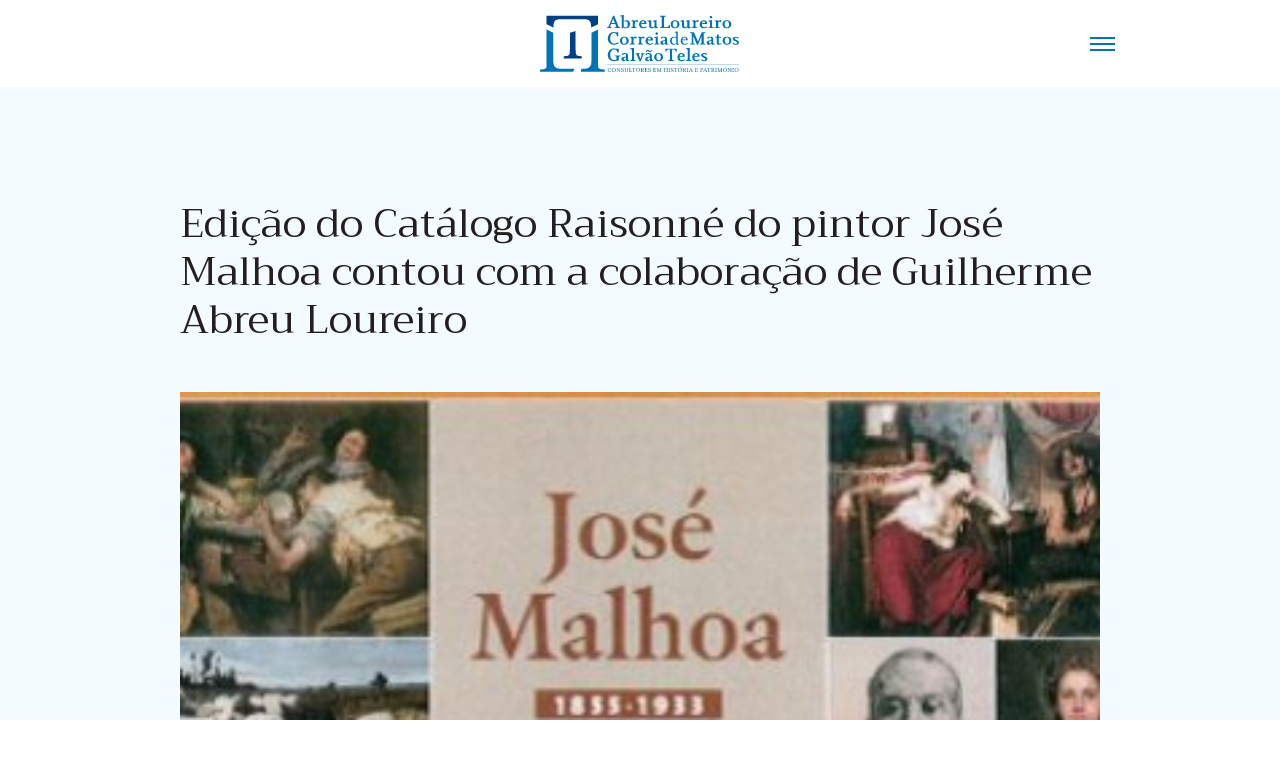

--- FILE ---
content_type: text/html; charset=UTF-8
request_url: https://lmt-consultores.com/edicao-do-catalogo-raisonne-do-pintor-jose-malhoa-contou-com-a-colaboracao-de-guilherme-abreu-loureiro/
body_size: 141377
content:
<!DOCTYPE html>
<html lang="pt-br">

<head>
  <!-- Meta tags Obrigatórias -->
  <meta charset="utf-8">
  <meta name="viewport" content="width=device-width, initial-scale=1, shrink-to-fit=no">
  <link rel="shortcut icon" href="https://lmt-consultores.com/wp-content/uploads/2024/01/favicon.webp" />
  <title>Edição do Catálogo Raisonné do pintor José Malhoa contou com a colaboração de Guilherme Abreu Loureiro - LMT Consultores</title>
  <!-- Estilos CSS -->
  <link rel="stylesheet" href="https://lmt-consultores.com/wp-content/themes/lmtconsultores/assets/css/bootstrap.min.css">
  <link rel="stylesheet" href="https://lmt-consultores.com/wp-content/themes/lmtconsultores/assets/css/slick-theme.css">
  <link rel="stylesheet" href="https://lmt-consultores.com/wp-content/themes/lmtconsultores/assets/css/slick.css">
  <link rel="stylesheet" href="https://lmt-consultores.com/wp-content/themes/lmtconsultores/style.css">
  <!-- Fonte -->
  <link rel="preconnect" href="https://fonts.googleapis.com">
  <link rel="preconnect" href="https://fonts.gstatic.com" crossorigin>
  <link href="https://fonts.googleapis.com/css2?family=Montserrat:wght@400;600;700&family=Trirong:ital,wght@0,300;0,400;0,500;0,600;0,700;0,800;1,400&display=swap" rel="stylesheet">
  <!-- Font Awesome -->
  <script src="https://kit.fontawesome.com/bf413ac724.js" crossorigin="anonymous"></script>
  <meta name='robots' content='index, follow, max-image-preview:large, max-snippet:-1, max-video-preview:-1' />

	<!-- This site is optimized with the Yoast SEO plugin v21.6 - https://yoast.com/wordpress/plugins/seo/ -->
	<link rel="canonical" href="https://lmt-consultores.com/edicao-do-catalogo-raisonne-do-pintor-jose-malhoa-contou-com-a-colaboracao-de-guilherme-abreu-loureiro/" />
	<meta property="og:locale" content="pt_BR" />
	<meta property="og:type" content="article" />
	<meta property="og:title" content="Edição do Catálogo Raisonné do pintor José Malhoa contou com a colaboração de Guilherme Abreu Loureiro - LMT Consultores" />
	<meta property="og:description" content="O sócio da LMT Abreu Loureiro, Correia de Matos e Galvão Teles, Guilherme Abreu Loureiro, foi um dos colaboradores do projecto editorial da obra José Malhoa. 1855-1933. Catálogo Raisonné, da autoria do historiador Nuno Saldanha e recentemente lançado com a chancela da Scribe. A presente edição traduz-se num instrumento indispensável para alargar o conhecimento e aprofundar o [&hellip;]" />
	<meta property="og:url" content="https://lmt-consultores.com/edicao-do-catalogo-raisonne-do-pintor-jose-malhoa-contou-com-a-colaboracao-de-guilherme-abreu-loureiro/" />
	<meta property="og:site_name" content="LMT Consultores" />
	<meta property="article:published_time" content="2012-12-05T12:57:27+00:00" />
	<meta property="article:modified_time" content="2023-10-02T13:57:39+00:00" />
	<meta property="og:image" content="https://lmt-consultores.com/wp-content/uploads/2023/10/Edicao_do_Catalogo_Raisonne_do_pintor_Jose_Malhoa.jpg" />
	<meta property="og:image:width" content="342" />
	<meta property="og:image:height" content="181" />
	<meta property="og:image:type" content="image/jpeg" />
	<meta name="author" content="lais.i2w" />
	<meta name="twitter:card" content="summary_large_image" />
	<meta name="twitter:label1" content="Escrito por" />
	<meta name="twitter:data1" content="lais.i2w" />
	<meta name="twitter:label2" content="Est. tempo de leitura" />
	<meta name="twitter:data2" content="1 minuto" />
	<script type="application/ld+json" class="yoast-schema-graph">{"@context":"https://schema.org","@graph":[{"@type":"WebPage","@id":"https://lmt-consultores.com/edicao-do-catalogo-raisonne-do-pintor-jose-malhoa-contou-com-a-colaboracao-de-guilherme-abreu-loureiro/","url":"https://lmt-consultores.com/edicao-do-catalogo-raisonne-do-pintor-jose-malhoa-contou-com-a-colaboracao-de-guilherme-abreu-loureiro/","name":"Edição do Catálogo Raisonné do pintor José Malhoa contou com a colaboração de Guilherme Abreu Loureiro - LMT Consultores","isPartOf":{"@id":"https://lmt-consultores.com/#website"},"primaryImageOfPage":{"@id":"https://lmt-consultores.com/edicao-do-catalogo-raisonne-do-pintor-jose-malhoa-contou-com-a-colaboracao-de-guilherme-abreu-loureiro/#primaryimage"},"image":{"@id":"https://lmt-consultores.com/edicao-do-catalogo-raisonne-do-pintor-jose-malhoa-contou-com-a-colaboracao-de-guilherme-abreu-loureiro/#primaryimage"},"thumbnailUrl":"https://lmt-consultores.com/wp-content/uploads/2023/10/Edicao_do_Catalogo_Raisonne_do_pintor_Jose_Malhoa.jpg","datePublished":"2012-12-05T12:57:27+00:00","dateModified":"2023-10-02T13:57:39+00:00","author":{"@id":"https://lmt-consultores.com/#/schema/person/fb0e3f2ad5669a436af9dd81df4c07bf"},"breadcrumb":{"@id":"https://lmt-consultores.com/edicao-do-catalogo-raisonne-do-pintor-jose-malhoa-contou-com-a-colaboracao-de-guilherme-abreu-loureiro/#breadcrumb"},"inLanguage":"pt-BR","potentialAction":[{"@type":"ReadAction","target":["https://lmt-consultores.com/edicao-do-catalogo-raisonne-do-pintor-jose-malhoa-contou-com-a-colaboracao-de-guilherme-abreu-loureiro/"]}]},{"@type":"ImageObject","inLanguage":"pt-BR","@id":"https://lmt-consultores.com/edicao-do-catalogo-raisonne-do-pintor-jose-malhoa-contou-com-a-colaboracao-de-guilherme-abreu-loureiro/#primaryimage","url":"https://lmt-consultores.com/wp-content/uploads/2023/10/Edicao_do_Catalogo_Raisonne_do_pintor_Jose_Malhoa.jpg","contentUrl":"https://lmt-consultores.com/wp-content/uploads/2023/10/Edicao_do_Catalogo_Raisonne_do_pintor_Jose_Malhoa.jpg","width":342,"height":181},{"@type":"BreadcrumbList","@id":"https://lmt-consultores.com/edicao-do-catalogo-raisonne-do-pintor-jose-malhoa-contou-com-a-colaboracao-de-guilherme-abreu-loureiro/#breadcrumb","itemListElement":[{"@type":"ListItem","position":1,"name":"Home","item":"https://lmt-consultores.com/"},{"@type":"ListItem","position":2,"name":"Edição do Catálogo Raisonné do pintor José Malhoa contou com a colaboração de Guilherme Abreu Loureiro"}]},{"@type":"WebSite","@id":"https://lmt-consultores.com/#website","url":"https://lmt-consultores.com/","name":"LMT Consultores","description":"","potentialAction":[{"@type":"SearchAction","target":{"@type":"EntryPoint","urlTemplate":"https://lmt-consultores.com/?s={search_term_string}"},"query-input":"required name=search_term_string"}],"inLanguage":"pt-BR"},{"@type":"Person","@id":"https://lmt-consultores.com/#/schema/person/fb0e3f2ad5669a436af9dd81df4c07bf","name":"lais.i2w","image":{"@type":"ImageObject","inLanguage":"pt-BR","@id":"https://lmt-consultores.com/#/schema/person/image/","url":"https://secure.gravatar.com/avatar/8b4b354cc1ccfe19b49459dc20c468eb0301f1084655a988e1c380a76b769d09?s=96&d=mm&r=g","contentUrl":"https://secure.gravatar.com/avatar/8b4b354cc1ccfe19b49459dc20c468eb0301f1084655a988e1c380a76b769d09?s=96&d=mm&r=g","caption":"lais.i2w"},"sameAs":["https://lmt-consultores.com"],"url":"https://lmt-consultores.com/author/lais-i2w/"}]}</script>
	<!-- / Yoast SEO plugin. -->


<link rel="alternate" title="oEmbed (JSON)" type="application/json+oembed" href="https://lmt-consultores.com/wp-json/oembed/1.0/embed?url=https%3A%2F%2Flmt-consultores.com%2Fedicao-do-catalogo-raisonne-do-pintor-jose-malhoa-contou-com-a-colaboracao-de-guilherme-abreu-loureiro%2F" />
<link rel="alternate" title="oEmbed (XML)" type="text/xml+oembed" href="https://lmt-consultores.com/wp-json/oembed/1.0/embed?url=https%3A%2F%2Flmt-consultores.com%2Fedicao-do-catalogo-raisonne-do-pintor-jose-malhoa-contou-com-a-colaboracao-de-guilherme-abreu-loureiro%2F&#038;format=xml" />
<style id='wp-img-auto-sizes-contain-inline-css' type='text/css'>
img:is([sizes=auto i],[sizes^="auto," i]){contain-intrinsic-size:3000px 1500px}
/*# sourceURL=wp-img-auto-sizes-contain-inline-css */
</style>
<style id='wp-block-library-inline-css' type='text/css'>
:root{--wp-block-synced-color:#7a00df;--wp-block-synced-color--rgb:122,0,223;--wp-bound-block-color:var(--wp-block-synced-color);--wp-editor-canvas-background:#ddd;--wp-admin-theme-color:#007cba;--wp-admin-theme-color--rgb:0,124,186;--wp-admin-theme-color-darker-10:#006ba1;--wp-admin-theme-color-darker-10--rgb:0,107,160.5;--wp-admin-theme-color-darker-20:#005a87;--wp-admin-theme-color-darker-20--rgb:0,90,135;--wp-admin-border-width-focus:2px}@media (min-resolution:192dpi){:root{--wp-admin-border-width-focus:1.5px}}.wp-element-button{cursor:pointer}:root .has-very-light-gray-background-color{background-color:#eee}:root .has-very-dark-gray-background-color{background-color:#313131}:root .has-very-light-gray-color{color:#eee}:root .has-very-dark-gray-color{color:#313131}:root .has-vivid-green-cyan-to-vivid-cyan-blue-gradient-background{background:linear-gradient(135deg,#00d084,#0693e3)}:root .has-purple-crush-gradient-background{background:linear-gradient(135deg,#34e2e4,#4721fb 50%,#ab1dfe)}:root .has-hazy-dawn-gradient-background{background:linear-gradient(135deg,#faaca8,#dad0ec)}:root .has-subdued-olive-gradient-background{background:linear-gradient(135deg,#fafae1,#67a671)}:root .has-atomic-cream-gradient-background{background:linear-gradient(135deg,#fdd79a,#004a59)}:root .has-nightshade-gradient-background{background:linear-gradient(135deg,#330968,#31cdcf)}:root .has-midnight-gradient-background{background:linear-gradient(135deg,#020381,#2874fc)}:root{--wp--preset--font-size--normal:16px;--wp--preset--font-size--huge:42px}.has-regular-font-size{font-size:1em}.has-larger-font-size{font-size:2.625em}.has-normal-font-size{font-size:var(--wp--preset--font-size--normal)}.has-huge-font-size{font-size:var(--wp--preset--font-size--huge)}.has-text-align-center{text-align:center}.has-text-align-left{text-align:left}.has-text-align-right{text-align:right}.has-fit-text{white-space:nowrap!important}#end-resizable-editor-section{display:none}.aligncenter{clear:both}.items-justified-left{justify-content:flex-start}.items-justified-center{justify-content:center}.items-justified-right{justify-content:flex-end}.items-justified-space-between{justify-content:space-between}.screen-reader-text{border:0;clip-path:inset(50%);height:1px;margin:-1px;overflow:hidden;padding:0;position:absolute;width:1px;word-wrap:normal!important}.screen-reader-text:focus{background-color:#ddd;clip-path:none;color:#444;display:block;font-size:1em;height:auto;left:5px;line-height:normal;padding:15px 23px 14px;text-decoration:none;top:5px;width:auto;z-index:100000}html :where(.has-border-color){border-style:solid}html :where([style*=border-top-color]){border-top-style:solid}html :where([style*=border-right-color]){border-right-style:solid}html :where([style*=border-bottom-color]){border-bottom-style:solid}html :where([style*=border-left-color]){border-left-style:solid}html :where([style*=border-width]){border-style:solid}html :where([style*=border-top-width]){border-top-style:solid}html :where([style*=border-right-width]){border-right-style:solid}html :where([style*=border-bottom-width]){border-bottom-style:solid}html :where([style*=border-left-width]){border-left-style:solid}html :where(img[class*=wp-image-]){height:auto;max-width:100%}:where(figure){margin:0 0 1em}html :where(.is-position-sticky){--wp-admin--admin-bar--position-offset:var(--wp-admin--admin-bar--height,0px)}@media screen and (max-width:600px){html :where(.is-position-sticky){--wp-admin--admin-bar--position-offset:0px}}

/*# sourceURL=wp-block-library-inline-css */
</style><style id='global-styles-inline-css' type='text/css'>
:root{--wp--preset--aspect-ratio--square: 1;--wp--preset--aspect-ratio--4-3: 4/3;--wp--preset--aspect-ratio--3-4: 3/4;--wp--preset--aspect-ratio--3-2: 3/2;--wp--preset--aspect-ratio--2-3: 2/3;--wp--preset--aspect-ratio--16-9: 16/9;--wp--preset--aspect-ratio--9-16: 9/16;--wp--preset--color--black: #000000;--wp--preset--color--cyan-bluish-gray: #abb8c3;--wp--preset--color--white: #ffffff;--wp--preset--color--pale-pink: #f78da7;--wp--preset--color--vivid-red: #cf2e2e;--wp--preset--color--luminous-vivid-orange: #ff6900;--wp--preset--color--luminous-vivid-amber: #fcb900;--wp--preset--color--light-green-cyan: #7bdcb5;--wp--preset--color--vivid-green-cyan: #00d084;--wp--preset--color--pale-cyan-blue: #8ed1fc;--wp--preset--color--vivid-cyan-blue: #0693e3;--wp--preset--color--vivid-purple: #9b51e0;--wp--preset--gradient--vivid-cyan-blue-to-vivid-purple: linear-gradient(135deg,rgb(6,147,227) 0%,rgb(155,81,224) 100%);--wp--preset--gradient--light-green-cyan-to-vivid-green-cyan: linear-gradient(135deg,rgb(122,220,180) 0%,rgb(0,208,130) 100%);--wp--preset--gradient--luminous-vivid-amber-to-luminous-vivid-orange: linear-gradient(135deg,rgb(252,185,0) 0%,rgb(255,105,0) 100%);--wp--preset--gradient--luminous-vivid-orange-to-vivid-red: linear-gradient(135deg,rgb(255,105,0) 0%,rgb(207,46,46) 100%);--wp--preset--gradient--very-light-gray-to-cyan-bluish-gray: linear-gradient(135deg,rgb(238,238,238) 0%,rgb(169,184,195) 100%);--wp--preset--gradient--cool-to-warm-spectrum: linear-gradient(135deg,rgb(74,234,220) 0%,rgb(151,120,209) 20%,rgb(207,42,186) 40%,rgb(238,44,130) 60%,rgb(251,105,98) 80%,rgb(254,248,76) 100%);--wp--preset--gradient--blush-light-purple: linear-gradient(135deg,rgb(255,206,236) 0%,rgb(152,150,240) 100%);--wp--preset--gradient--blush-bordeaux: linear-gradient(135deg,rgb(254,205,165) 0%,rgb(254,45,45) 50%,rgb(107,0,62) 100%);--wp--preset--gradient--luminous-dusk: linear-gradient(135deg,rgb(255,203,112) 0%,rgb(199,81,192) 50%,rgb(65,88,208) 100%);--wp--preset--gradient--pale-ocean: linear-gradient(135deg,rgb(255,245,203) 0%,rgb(182,227,212) 50%,rgb(51,167,181) 100%);--wp--preset--gradient--electric-grass: linear-gradient(135deg,rgb(202,248,128) 0%,rgb(113,206,126) 100%);--wp--preset--gradient--midnight: linear-gradient(135deg,rgb(2,3,129) 0%,rgb(40,116,252) 100%);--wp--preset--font-size--small: 13px;--wp--preset--font-size--medium: 20px;--wp--preset--font-size--large: 36px;--wp--preset--font-size--x-large: 42px;--wp--preset--spacing--20: 0.44rem;--wp--preset--spacing--30: 0.67rem;--wp--preset--spacing--40: 1rem;--wp--preset--spacing--50: 1.5rem;--wp--preset--spacing--60: 2.25rem;--wp--preset--spacing--70: 3.38rem;--wp--preset--spacing--80: 5.06rem;--wp--preset--shadow--natural: 6px 6px 9px rgba(0, 0, 0, 0.2);--wp--preset--shadow--deep: 12px 12px 50px rgba(0, 0, 0, 0.4);--wp--preset--shadow--sharp: 6px 6px 0px rgba(0, 0, 0, 0.2);--wp--preset--shadow--outlined: 6px 6px 0px -3px rgb(255, 255, 255), 6px 6px rgb(0, 0, 0);--wp--preset--shadow--crisp: 6px 6px 0px rgb(0, 0, 0);}:where(.is-layout-flex){gap: 0.5em;}:where(.is-layout-grid){gap: 0.5em;}body .is-layout-flex{display: flex;}.is-layout-flex{flex-wrap: wrap;align-items: center;}.is-layout-flex > :is(*, div){margin: 0;}body .is-layout-grid{display: grid;}.is-layout-grid > :is(*, div){margin: 0;}:where(.wp-block-columns.is-layout-flex){gap: 2em;}:where(.wp-block-columns.is-layout-grid){gap: 2em;}:where(.wp-block-post-template.is-layout-flex){gap: 1.25em;}:where(.wp-block-post-template.is-layout-grid){gap: 1.25em;}.has-black-color{color: var(--wp--preset--color--black) !important;}.has-cyan-bluish-gray-color{color: var(--wp--preset--color--cyan-bluish-gray) !important;}.has-white-color{color: var(--wp--preset--color--white) !important;}.has-pale-pink-color{color: var(--wp--preset--color--pale-pink) !important;}.has-vivid-red-color{color: var(--wp--preset--color--vivid-red) !important;}.has-luminous-vivid-orange-color{color: var(--wp--preset--color--luminous-vivid-orange) !important;}.has-luminous-vivid-amber-color{color: var(--wp--preset--color--luminous-vivid-amber) !important;}.has-light-green-cyan-color{color: var(--wp--preset--color--light-green-cyan) !important;}.has-vivid-green-cyan-color{color: var(--wp--preset--color--vivid-green-cyan) !important;}.has-pale-cyan-blue-color{color: var(--wp--preset--color--pale-cyan-blue) !important;}.has-vivid-cyan-blue-color{color: var(--wp--preset--color--vivid-cyan-blue) !important;}.has-vivid-purple-color{color: var(--wp--preset--color--vivid-purple) !important;}.has-black-background-color{background-color: var(--wp--preset--color--black) !important;}.has-cyan-bluish-gray-background-color{background-color: var(--wp--preset--color--cyan-bluish-gray) !important;}.has-white-background-color{background-color: var(--wp--preset--color--white) !important;}.has-pale-pink-background-color{background-color: var(--wp--preset--color--pale-pink) !important;}.has-vivid-red-background-color{background-color: var(--wp--preset--color--vivid-red) !important;}.has-luminous-vivid-orange-background-color{background-color: var(--wp--preset--color--luminous-vivid-orange) !important;}.has-luminous-vivid-amber-background-color{background-color: var(--wp--preset--color--luminous-vivid-amber) !important;}.has-light-green-cyan-background-color{background-color: var(--wp--preset--color--light-green-cyan) !important;}.has-vivid-green-cyan-background-color{background-color: var(--wp--preset--color--vivid-green-cyan) !important;}.has-pale-cyan-blue-background-color{background-color: var(--wp--preset--color--pale-cyan-blue) !important;}.has-vivid-cyan-blue-background-color{background-color: var(--wp--preset--color--vivid-cyan-blue) !important;}.has-vivid-purple-background-color{background-color: var(--wp--preset--color--vivid-purple) !important;}.has-black-border-color{border-color: var(--wp--preset--color--black) !important;}.has-cyan-bluish-gray-border-color{border-color: var(--wp--preset--color--cyan-bluish-gray) !important;}.has-white-border-color{border-color: var(--wp--preset--color--white) !important;}.has-pale-pink-border-color{border-color: var(--wp--preset--color--pale-pink) !important;}.has-vivid-red-border-color{border-color: var(--wp--preset--color--vivid-red) !important;}.has-luminous-vivid-orange-border-color{border-color: var(--wp--preset--color--luminous-vivid-orange) !important;}.has-luminous-vivid-amber-border-color{border-color: var(--wp--preset--color--luminous-vivid-amber) !important;}.has-light-green-cyan-border-color{border-color: var(--wp--preset--color--light-green-cyan) !important;}.has-vivid-green-cyan-border-color{border-color: var(--wp--preset--color--vivid-green-cyan) !important;}.has-pale-cyan-blue-border-color{border-color: var(--wp--preset--color--pale-cyan-blue) !important;}.has-vivid-cyan-blue-border-color{border-color: var(--wp--preset--color--vivid-cyan-blue) !important;}.has-vivid-purple-border-color{border-color: var(--wp--preset--color--vivid-purple) !important;}.has-vivid-cyan-blue-to-vivid-purple-gradient-background{background: var(--wp--preset--gradient--vivid-cyan-blue-to-vivid-purple) !important;}.has-light-green-cyan-to-vivid-green-cyan-gradient-background{background: var(--wp--preset--gradient--light-green-cyan-to-vivid-green-cyan) !important;}.has-luminous-vivid-amber-to-luminous-vivid-orange-gradient-background{background: var(--wp--preset--gradient--luminous-vivid-amber-to-luminous-vivid-orange) !important;}.has-luminous-vivid-orange-to-vivid-red-gradient-background{background: var(--wp--preset--gradient--luminous-vivid-orange-to-vivid-red) !important;}.has-very-light-gray-to-cyan-bluish-gray-gradient-background{background: var(--wp--preset--gradient--very-light-gray-to-cyan-bluish-gray) !important;}.has-cool-to-warm-spectrum-gradient-background{background: var(--wp--preset--gradient--cool-to-warm-spectrum) !important;}.has-blush-light-purple-gradient-background{background: var(--wp--preset--gradient--blush-light-purple) !important;}.has-blush-bordeaux-gradient-background{background: var(--wp--preset--gradient--blush-bordeaux) !important;}.has-luminous-dusk-gradient-background{background: var(--wp--preset--gradient--luminous-dusk) !important;}.has-pale-ocean-gradient-background{background: var(--wp--preset--gradient--pale-ocean) !important;}.has-electric-grass-gradient-background{background: var(--wp--preset--gradient--electric-grass) !important;}.has-midnight-gradient-background{background: var(--wp--preset--gradient--midnight) !important;}.has-small-font-size{font-size: var(--wp--preset--font-size--small) !important;}.has-medium-font-size{font-size: var(--wp--preset--font-size--medium) !important;}.has-large-font-size{font-size: var(--wp--preset--font-size--large) !important;}.has-x-large-font-size{font-size: var(--wp--preset--font-size--x-large) !important;}
/*# sourceURL=global-styles-inline-css */
</style>

<style id='classic-theme-styles-inline-css' type='text/css'>
/*! This file is auto-generated */
.wp-block-button__link{color:#fff;background-color:#32373c;border-radius:9999px;box-shadow:none;text-decoration:none;padding:calc(.667em + 2px) calc(1.333em + 2px);font-size:1.125em}.wp-block-file__button{background:#32373c;color:#fff;text-decoration:none}
/*# sourceURL=/wp-includes/css/classic-themes.min.css */
</style>
<link rel='stylesheet' id='trp-language-switcher-style-css' href='https://lmt-consultores.com/wp-content/plugins/translatepress-multilingual/assets/css/trp-language-switcher.css?ver=2.6.7' type='text/css' media='all' />
<script type="text/javascript" src="https://lmt-consultores.com/wp-includes/js/jquery/jquery.min.js?ver=3.7.1" id="jquery-core-js"></script>
<script type="text/javascript" src="https://lmt-consultores.com/wp-includes/js/jquery/jquery-migrate.min.js?ver=3.4.1" id="jquery-migrate-js"></script>
<link rel="https://api.w.org/" href="https://lmt-consultores.com/wp-json/" /><link rel="alternate" title="JSON" type="application/json" href="https://lmt-consultores.com/wp-json/wp/v2/posts/221" /><link rel='shortlink' href='https://lmt-consultores.com/?p=221' />
<link rel="alternate" hreflang="pt-BR" href="https://lmt-consultores.com/edicao-do-catalogo-raisonne-do-pintor-jose-malhoa-contou-com-a-colaboracao-de-guilherme-abreu-loureiro/"/>
<link rel="alternate" hreflang="en-US" href="https://lmt-consultores.com/en/edicao-do-catalogo-raisonne-do-pintor-jose-malhoa-contou-com-a-colaboracao-de-guilherme-abreu-loureiro/"/>
<link rel="alternate" hreflang="pt" href="https://lmt-consultores.com/edicao-do-catalogo-raisonne-do-pintor-jose-malhoa-contou-com-a-colaboracao-de-guilherme-abreu-loureiro/"/>
<link rel="alternate" hreflang="en" href="https://lmt-consultores.com/en/edicao-do-catalogo-raisonne-do-pintor-jose-malhoa-contou-com-a-colaboracao-de-guilherme-abreu-loureiro/"/>
		<style type="text/css" id="wp-custom-css">
			button.slick-arrow{
	    color: #231F20;
    text-align: center;
    font-size: 14px;
    font-style: normal;
    font-weight: 700;
    line-height: 25px;
    width: 41px;
    height: 33px;
    padding: 5px 10px;
    border-radius: 3px;
    border: 1px solid #C4C4C4;
    margin-right: 12px;
    background: #fff;
}
#goToFirst {
	position: relative;
	right: 430px;
}
#goToLast {
	position: relative;
	right: 55px;	
}
#servicos .card-header button span {
	  padding: 10px 0;
    color: #0072B6;
    font-weight: 700;
    line-height: 1.3em;
    text-align: left;
}
@media(max-width:768px) {
	#metodologia .subtitulo {
		margin-top: 20px;
	}
	#servicos .right{
		padding-left: 0;
		padding-right: 0;
	}
	#servicos .card-header button span {
			max-width: 240px;
	}
}		</style>
		<style id="wpforms-css-vars-root">
				:root {
					--wpforms-field-border-radius: 3px;
--wpforms-field-background-color: #ffffff;
--wpforms-field-border-color: rgba( 0, 0, 0, 0.25 );
--wpforms-field-text-color: rgba( 0, 0, 0, 0.7 );
--wpforms-label-color: rgba( 0, 0, 0, 0.85 );
--wpforms-label-sublabel-color: rgba( 0, 0, 0, 0.55 );
--wpforms-label-error-color: #d63637;
--wpforms-button-border-radius: 3px;
--wpforms-button-background-color: #066aab;
--wpforms-button-text-color: #ffffff;
--wpforms-field-size-input-height: 43px;
--wpforms-field-size-input-spacing: 15px;
--wpforms-field-size-font-size: 16px;
--wpforms-field-size-line-height: 19px;
--wpforms-field-size-padding-h: 14px;
--wpforms-field-size-checkbox-size: 16px;
--wpforms-field-size-sublabel-spacing: 5px;
--wpforms-field-size-icon-size: 1;
--wpforms-label-size-font-size: 16px;
--wpforms-label-size-line-height: 19px;
--wpforms-label-size-sublabel-font-size: 14px;
--wpforms-label-size-sublabel-line-height: 17px;
--wpforms-button-size-font-size: 17px;
--wpforms-button-size-height: 41px;
--wpforms-button-size-padding-h: 15px;
--wpforms-button-size-margin-top: 10px;

				}
			</style></head>

<body>
  <header class="header container-fluid" data-anime="top">
    <section class="secao-cabecalho px-0">
      <nav class="navbar navbar-expand-lg d-flex flex-wrap p-0">
        <div class="left-top d-flex align-items-center justify-content-center justify-content-md-start col-md-4">
          <div class="d-none tradutor">
            <div class="trp_language_switcher_shortcode">
<div class="trp-language-switcher trp-language-switcher-container" data-no-translation >
    <div class="trp-ls-shortcode-current-language">
        <a href="#" class="trp-ls-shortcode-disabled-language trp-ls-disabled-language" title="Portuguese" onclick="event.preventDefault()">
			 PT		</a>
    </div>
    <div class="trp-ls-shortcode-language">
                <a href="#" class="trp-ls-shortcode-disabled-language trp-ls-disabled-language"  title="Portuguese" onclick="event.preventDefault()">
			 PT		</a>
                    <a href="https://lmt-consultores.com/en/edicao-do-catalogo-raisonne-do-pintor-jose-malhoa-contou-com-a-colaboracao-de-guilherme-abreu-loureiro/" title="English">
             EN        </a>

        </div>
    <script type="application/javascript">
        // need to have the same with set from JS on both divs. Otherwise it can push stuff around in HTML
        var trp_ls_shortcodes = document.querySelectorAll('.trp_language_switcher_shortcode .trp-language-switcher');
        if ( trp_ls_shortcodes.length > 0) {
            // get the last language switcher added
            var trp_el = trp_ls_shortcodes[trp_ls_shortcodes.length - 1];

            var trp_shortcode_language_item = trp_el.querySelector( '.trp-ls-shortcode-language' )
            // set width
            var trp_ls_shortcode_width                                               = trp_shortcode_language_item.offsetWidth + 16;
            trp_shortcode_language_item.style.width                                  = trp_ls_shortcode_width + 'px';
            trp_el.querySelector( '.trp-ls-shortcode-current-language' ).style.width = trp_ls_shortcode_width + 'px';

            // We're putting this on display: none after we have its width.
            trp_shortcode_language_item.style.display = 'none';
        }
    </script>
</div>
</div>          </div>
                  </div>
        <div class="col-md-4 col-8 d-flex justify-content-center">
          <a class="navbar-brand" href="https://lmt-consultores.com">
            <svg xmlns="http://www.w3.org/2000/svg" width="249" height="71" viewBox="0 0 249 71" fill="none">
              <path d="M88.3984 70.0489L88.5014 70.3761C88.4106 70.4488 88.3136 70.5215 88.2046 70.6002C88.0956 70.6729 87.9683 70.7395 87.829 70.8001C87.6836 70.8607 87.52 70.9092 87.3444 70.9455C87.1626 70.9819 86.9566 71 86.7204 71C86.3993 71 86.1025 70.9334 85.8177 70.8183C85.533 70.7032 85.2846 70.5336 85.0665 70.3155C84.8485 70.0974 84.6788 69.8369 84.5577 69.5279C84.4305 69.219 84.3699 68.8737 84.3699 68.486C84.3699 68.1164 84.4244 67.7772 84.5395 67.4622C84.6546 67.1471 84.8121 66.8685 85.012 66.6322C85.2119 66.3959 85.4482 66.2081 85.7148 66.0749C85.9874 65.9416 86.2781 65.8689 86.5932 65.8689C86.7749 65.8689 86.9385 65.881 87.0778 65.9052C87.2171 65.9295 87.3504 65.9477 87.4776 65.9719C87.6048 65.9901 87.7321 66.0022 87.8653 66.0082C87.9986 66.0082 88.1501 66.0022 88.3258 65.9658L88.4045 66.0446V67.4924H88.0834C88.0834 67.2744 88.0471 67.0805 87.9683 66.9048C87.8956 66.7291 87.7926 66.5898 87.6594 66.4686C87.5261 66.3535 87.3686 66.2687 87.1929 66.2203C87.0172 66.1718 86.8234 66.1536 86.6113 66.1779C86.3569 66.2021 86.1327 66.2869 85.945 66.4262C85.7572 66.5656 85.5996 66.7352 85.4664 66.9472C85.3392 67.1532 85.2422 67.3895 85.1877 67.65C85.1271 67.9165 85.0968 68.1831 85.0968 68.4617C85.0968 68.7828 85.1392 69.0736 85.2301 69.3401C85.321 69.6067 85.4421 69.8369 85.5996 70.0247C85.7572 70.2186 85.951 70.3639 86.1691 70.473C86.3872 70.576 86.6235 70.6305 86.8839 70.6305C87.4473 70.6305 87.9502 70.4427 88.3924 70.055L88.3984 70.0489Z" fill="#0072B6" />
              <path d="M92.7909 66.0504C93.0877 66.1716 93.3482 66.3473 93.5724 66.5714C93.7965 66.7956 93.9661 67.0621 94.0873 67.3711C94.2085 67.68 94.269 68.0193 94.269 68.3949C94.269 68.7705 94.2085 69.1097 94.0873 69.4308C93.9661 69.7519 93.7965 70.0245 93.5724 70.2608C93.3543 70.497 93.0938 70.6788 92.7909 70.806C92.488 70.9332 92.1669 70.9998 91.8155 70.9998C91.4642 70.9998 91.1492 70.9393 90.8523 70.8181C90.5555 70.6969 90.301 70.5273 90.0829 70.3032C89.8649 70.079 89.6952 69.8185 89.5741 69.5035C89.4529 69.1945 89.3923 68.8492 89.3923 68.4736C89.3923 68.098 89.4529 67.7467 89.5741 67.4377C89.6952 67.1227 89.8649 66.844 90.0829 66.6138C90.301 66.3836 90.5555 66.1958 90.8463 66.0686C91.137 65.9353 91.4642 65.8748 91.8155 65.8748C92.1669 65.8748 92.494 65.9353 92.7909 66.0565V66.0504ZM91.0946 66.3473C90.8826 66.4624 90.7069 66.6199 90.5676 66.8198C90.4283 67.0197 90.3253 67.262 90.2526 67.5347C90.1859 67.8073 90.1496 68.1102 90.1496 68.4373C90.1496 68.7644 90.1859 69.0673 90.2586 69.346C90.3313 69.6247 90.4404 69.8609 90.5797 70.0608C90.7251 70.2608 90.9008 70.4183 91.1068 70.5273C91.3188 70.6364 91.5611 70.6969 91.8337 70.6969C92.1063 70.6969 92.3547 70.6424 92.5667 70.5273C92.7788 70.4122 92.9484 70.2547 93.0877 70.0487C93.2271 69.8488 93.33 69.6065 93.4027 69.3339C93.4754 69.0552 93.5118 68.7584 93.5118 68.4434C93.5118 68.1283 93.4754 67.8194 93.4027 67.5407C93.33 67.2681 93.221 67.0258 93.0817 66.8259C92.9363 66.6259 92.7606 66.4684 92.5546 66.3533C92.3426 66.2382 92.1003 66.1837 91.8277 66.1837C91.555 66.1837 91.3067 66.2382 91.0946 66.3533V66.3473Z" fill="#0072B6" />
              <path d="M96.1651 69.9884C96.1651 70.152 96.1772 70.2792 96.2015 70.37C96.2257 70.4549 96.2681 70.5215 96.3226 70.5639C96.3771 70.6002 96.4498 70.6305 96.5407 70.6366C96.6316 70.6487 96.7467 70.6608 96.886 70.6669V70.9031H95.1171V70.6669C95.2564 70.6548 95.3715 70.6426 95.4624 70.6366C95.5532 70.6245 95.6259 70.6002 95.6805 70.5639C95.735 70.5215 95.7774 70.4549 95.8016 70.37C95.8259 70.2792 95.838 70.152 95.838 69.9884V66.8927C95.838 66.7231 95.8259 66.5959 95.8016 66.505C95.7774 66.4202 95.735 66.3536 95.6805 66.3112C95.6259 66.2688 95.5532 66.2445 95.4624 66.2385C95.3715 66.2324 95.2564 66.2203 95.1171 66.2082V65.9719H96.3044C96.8073 66.6201 97.3101 67.2683 97.8068 67.9105C98.3036 68.5526 98.8064 69.2008 99.3092 69.849V66.8988C99.3092 66.7292 99.2971 66.602 99.2729 66.5111C99.2486 66.4263 99.2062 66.3596 99.1517 66.3172C99.0972 66.2748 99.0245 66.2506 98.9336 66.2445C98.8427 66.2324 98.7276 66.2264 98.5944 66.2142V65.978H100.363V66.2142C100.224 66.2264 100.109 66.2385 100.018 66.2445C99.9271 66.2566 99.8544 66.2809 99.7999 66.3172C99.7454 66.3536 99.703 66.4202 99.6787 66.505C99.6545 66.5898 99.6424 66.7171 99.6424 66.8867V71.0001H99.4061C98.8609 70.3034 98.3218 69.6128 97.7887 68.9282C97.2616 68.2437 96.7164 67.5531 96.1712 66.8564V69.9944L96.1651 69.9884Z" fill="#0072B6" />
              <path d="M103.397 70.4669C103.585 70.3154 103.676 70.0973 103.676 69.8187C103.676 69.5945 103.597 69.4067 103.44 69.2553C103.282 69.0978 103.07 68.9584 102.816 68.8312C102.676 68.7646 102.537 68.6919 102.392 68.6252C102.246 68.5525 102.107 68.4859 101.968 68.4072C101.737 68.286 101.543 68.1224 101.374 67.9104C101.204 67.6984 101.125 67.4379 101.125 67.1168C101.125 66.9411 101.156 66.7775 101.222 66.6261C101.289 66.4746 101.38 66.3414 101.501 66.2323C101.616 66.1172 101.756 66.0324 101.913 65.9658C102.071 65.8991 102.24 65.8628 102.422 65.8628C102.585 65.8628 102.731 65.8749 102.846 65.8931C102.967 65.9173 103.076 65.9355 103.185 65.9537C103.288 65.9718 103.403 65.9839 103.512 65.9961C103.621 66.0021 103.755 65.9961 103.9 65.9597L103.967 66.0324V67.3652H103.706C103.706 67.1653 103.676 66.9835 103.603 66.826C103.537 66.6685 103.446 66.5413 103.331 66.4322C103.216 66.3293 103.082 66.2566 102.925 66.2081C102.767 66.1657 102.604 66.1536 102.428 66.1717C102.228 66.196 102.058 66.2808 101.931 66.4201C101.798 66.5595 101.737 66.7291 101.737 66.929C101.737 67.1653 101.81 67.3591 101.961 67.5045C102.113 67.6499 102.331 67.7953 102.622 67.9407C102.761 68.0073 102.9 68.074 103.046 68.1406C103.191 68.2072 103.331 68.2739 103.47 68.3466C103.736 68.4859 103.936 68.6555 104.076 68.8554C104.215 69.0554 104.282 69.2916 104.282 69.5642C104.282 69.7763 104.245 69.9701 104.167 70.1519C104.094 70.3275 103.991 70.479 103.858 70.6002C103.724 70.7213 103.567 70.8182 103.379 70.8849C103.191 70.9576 102.985 70.9879 102.761 70.9879C102.604 70.9879 102.458 70.9758 102.331 70.9636C102.204 70.9455 102.083 70.9273 101.961 70.9091C101.84 70.8909 101.719 70.8788 101.598 70.8728C101.477 70.8728 101.338 70.8728 101.192 70.9031L101.125 70.8304V69.4976H101.404C101.404 69.6915 101.434 69.8611 101.501 70.0125C101.568 70.164 101.659 70.2912 101.774 70.4002C101.889 70.5032 102.022 70.582 102.18 70.6365C102.337 70.685 102.507 70.7092 102.688 70.7031C102.973 70.691 103.216 70.6123 103.403 70.4608L103.397 70.4669Z" fill="#0072B6" />
              <path d="M108.947 66.8863C108.947 66.7167 108.935 66.5895 108.911 66.4986C108.887 66.4138 108.844 66.3472 108.79 66.3048C108.735 66.2624 108.662 66.2381 108.572 66.2321C108.481 66.22 108.366 66.2139 108.226 66.2018V65.9655H110.153V66.2018C110.013 66.2139 109.898 66.226 109.814 66.2321C109.723 66.2442 109.65 66.2684 109.595 66.3048C109.541 66.3472 109.498 66.4078 109.474 66.4926C109.45 66.5774 109.438 66.7046 109.438 66.8742V69.5034C109.438 69.7397 109.389 69.9456 109.293 70.1274C109.196 70.3091 109.068 70.4666 108.899 70.5939C108.729 70.7211 108.535 70.818 108.311 70.8907C108.087 70.9634 107.851 70.9937 107.596 70.9937C107.342 70.9937 107.112 70.9573 106.887 70.8907C106.663 70.8241 106.469 70.7211 106.3 70.5939C106.13 70.4666 106.003 70.3091 105.9 70.1274C105.803 69.9456 105.755 69.7336 105.755 69.5034V66.8803C105.755 66.7107 105.743 66.5834 105.718 66.4926C105.694 66.4078 105.658 66.3411 105.597 66.2987C105.543 66.2563 105.47 66.2321 105.379 66.226C105.288 66.2139 105.173 66.2079 105.04 66.1957V65.9595H107.13V66.1957C106.99 66.2079 106.875 66.22 106.791 66.226C106.7 66.2381 106.627 66.2624 106.572 66.2987C106.518 66.3411 106.476 66.4017 106.457 66.4865C106.433 66.5713 106.427 66.6986 106.427 66.8682V69.5276C106.427 69.6973 106.457 69.8548 106.524 69.9881C106.585 70.1274 106.675 70.2425 106.785 70.3455C106.9 70.4424 107.027 70.5212 107.178 70.5696C107.33 70.6241 107.493 70.6484 107.669 70.6484C107.845 70.6484 108.02 70.6241 108.172 70.5696C108.329 70.5151 108.463 70.4424 108.578 70.3455C108.693 70.2485 108.784 70.1274 108.85 69.9881C108.917 69.8487 108.947 69.6973 108.947 69.5276V66.8742V66.8863Z" fill="#0072B6" />
              <path d="M112.933 66.2021C112.794 66.2142 112.679 66.2264 112.594 66.2324C112.503 66.2445 112.43 66.2688 112.376 66.3051C112.321 66.3475 112.279 66.4081 112.255 66.499C112.23 66.5838 112.218 66.7171 112.218 66.8867V69.946C112.218 70.1095 112.236 70.2368 112.267 70.3216C112.297 70.4064 112.345 70.473 112.4 70.5154C112.461 70.5578 112.533 70.576 112.624 70.5821C112.715 70.5821 112.818 70.5821 112.933 70.5821H113.557C113.727 70.5821 113.866 70.5639 113.969 70.5397C114.072 70.5094 114.157 70.467 114.223 70.4064C114.29 70.3458 114.332 70.2671 114.363 70.1701C114.393 70.0732 114.411 69.9581 114.423 69.8188H114.672L114.654 70.9031H110.849V70.6669C110.988 70.6548 111.104 70.6427 111.194 70.6366C111.285 70.6245 111.358 70.6002 111.413 70.5639C111.467 70.5215 111.509 70.4549 111.534 70.37C111.558 70.2792 111.57 70.152 111.57 69.9884V66.8927C111.57 66.7231 111.558 66.5959 111.534 66.505C111.509 66.4142 111.467 66.3536 111.413 66.3112C111.358 66.2688 111.285 66.2445 111.194 66.2385C111.104 66.2264 110.988 66.2203 110.849 66.2082V65.9719H112.939V66.2082L112.933 66.2021Z" fill="#0072B6" />
              <path d="M115.484 66.2626C115.321 66.2626 115.181 66.2747 115.078 66.305C114.969 66.3353 114.891 66.3777 114.824 66.4443C114.763 66.511 114.721 66.5897 114.691 66.6866C114.666 66.7836 114.648 66.9047 114.636 67.038H114.388L114.406 65.9536H118.822L118.84 67.038H118.592C118.58 66.8987 118.562 66.7836 118.537 66.6866C118.513 66.5897 118.465 66.5049 118.404 66.4443C118.344 66.3777 118.259 66.3353 118.156 66.305C118.053 66.2747 117.913 66.2626 117.744 66.2626H116.932V69.9822C116.932 70.1458 116.944 70.273 116.968 70.3639C116.993 70.4487 117.029 70.5153 117.09 70.5577C117.144 70.5941 117.217 70.6243 117.308 70.6304C117.399 70.6425 117.514 70.6546 117.647 70.6607V70.897H115.557V70.6607C115.696 70.6486 115.811 70.6365 115.896 70.6304C115.987 70.6183 116.06 70.5941 116.114 70.5577C116.169 70.5153 116.211 70.4487 116.235 70.3639C116.26 70.273 116.272 70.1458 116.272 69.9822V66.2686H115.472L115.484 66.2626Z" fill="#0072B6" />
              <path d="M122.844 66.0504C123.141 66.1716 123.401 66.3473 123.625 66.5714C123.849 66.7956 124.019 67.0621 124.14 67.3711C124.261 67.68 124.322 68.0193 124.322 68.3949C124.322 68.7705 124.261 69.1097 124.14 69.4308C124.019 69.7519 123.843 70.0245 123.625 70.2608C123.407 70.497 123.147 70.6788 122.844 70.806C122.541 70.9332 122.22 70.9998 121.868 70.9998C121.517 70.9998 121.202 70.9393 120.911 70.8181C120.614 70.6969 120.36 70.5273 120.142 70.3032C119.924 70.079 119.754 69.8185 119.633 69.5035C119.512 69.1945 119.451 68.8492 119.451 68.4736C119.451 68.098 119.512 67.7467 119.633 67.4377C119.754 67.1227 119.924 66.844 120.142 66.6138C120.36 66.3836 120.614 66.1958 120.905 66.0686C121.202 65.9353 121.523 65.8748 121.874 65.8748C122.226 65.8748 122.553 65.9353 122.85 66.0565L122.844 66.0504ZM121.148 66.3473C120.936 66.4624 120.766 66.6199 120.62 66.8198C120.481 67.0197 120.372 67.262 120.305 67.5347C120.239 67.8073 120.202 68.1102 120.202 68.4373C120.202 68.7644 120.239 69.0673 120.312 69.346C120.384 69.6247 120.493 69.8609 120.633 70.0608C120.778 70.2608 120.954 70.4183 121.16 70.5273C121.372 70.6364 121.614 70.6969 121.887 70.6969C122.159 70.6969 122.408 70.6424 122.62 70.5273C122.832 70.4122 123.001 70.2547 123.141 70.0487C123.28 69.8488 123.383 69.6065 123.456 69.3339C123.528 69.0552 123.565 68.7584 123.565 68.4434C123.565 68.1283 123.528 67.8194 123.456 67.5407C123.383 67.2681 123.28 67.0258 123.135 66.8259C122.989 66.6259 122.813 66.4684 122.608 66.3533C122.395 66.2382 122.153 66.1837 121.881 66.1837C121.608 66.1837 121.36 66.2382 121.148 66.3533V66.3473Z" fill="#0072B6" />
              <path d="M126.54 69.9884C126.54 70.152 126.552 70.2792 126.576 70.37C126.601 70.4549 126.643 70.5215 126.698 70.5639C126.752 70.6002 126.825 70.6305 126.916 70.6366C127.007 70.6487 127.122 70.6608 127.255 70.6669V70.9031H125.165V70.6669C125.304 70.6548 125.419 70.6426 125.51 70.6366C125.601 70.6245 125.674 70.6002 125.728 70.5639C125.783 70.5215 125.825 70.4549 125.849 70.37C125.874 70.2792 125.886 70.152 125.886 69.9884V66.8927C125.886 66.7231 125.874 66.5959 125.849 66.505C125.825 66.4202 125.783 66.3536 125.728 66.3112C125.674 66.2688 125.601 66.2445 125.51 66.2385C125.419 66.2264 125.304 66.2203 125.165 66.2082V65.9719H126.976C127.225 65.9719 127.473 65.9901 127.715 66.0325C127.958 66.0749 128.176 66.1415 128.376 66.2445C128.57 66.3475 128.733 66.4929 128.848 66.6686C128.969 66.8503 129.024 67.0805 129.024 67.3532C129.024 67.5409 128.988 67.7045 128.921 67.856C128.854 68.0074 128.757 68.1407 128.636 68.2558C128.515 68.3709 128.376 68.4678 128.218 68.5466C128.061 68.6253 127.891 68.6859 127.709 68.7283L128.691 70.0368C128.788 70.1701 128.872 70.2731 128.951 70.3519C129.03 70.4306 129.109 70.4912 129.181 70.5336C129.254 70.576 129.327 70.6063 129.399 70.6245C129.472 70.6426 129.545 70.6548 129.624 70.6669V70.9031C129.46 70.9153 129.315 70.9213 129.2 70.9334C129.078 70.9395 128.957 70.9516 128.83 70.9577C128.703 70.9637 128.594 70.9758 128.497 70.988C128.412 70.8365 128.309 70.6729 128.188 70.4912C128.067 70.3095 127.939 70.1156 127.812 69.9278C127.685 69.7339 127.552 69.5401 127.418 69.3462C127.285 69.1524 127.164 68.9706 127.061 68.8071H126.782V68.5223C127 68.5223 127.2 68.5042 127.388 68.4618C127.576 68.4194 127.734 68.3527 127.873 68.2619C128.012 68.171 128.115 68.0498 128.194 67.9044C128.273 67.759 128.309 67.5834 128.309 67.3774C128.309 67.0442 128.212 66.7716 128.012 66.5717C127.812 66.3718 127.515 66.2688 127.122 66.2688C127.031 66.2688 126.934 66.2688 126.837 66.2688C126.734 66.2688 126.637 66.2748 126.54 66.2809V69.9944V69.9884Z" fill="#0072B6" />
              <path d="M133.658 67.0439H133.409C133.397 66.9046 133.379 66.7895 133.349 66.6865C133.318 66.5835 133.276 66.5047 133.209 66.4381C133.149 66.3715 133.064 66.3291 132.961 66.2927C132.858 66.2624 132.719 66.2442 132.549 66.2442H131.525V68.1828H132.198C132.367 68.1828 132.495 68.1707 132.579 68.1525C132.664 68.1283 132.725 68.0919 132.767 68.0435C132.804 67.995 132.834 67.9284 132.84 67.8436C132.852 67.7587 132.858 67.6618 132.87 67.5467H133.119V69.146H132.87C132.858 69.0309 132.852 68.9279 132.84 68.8492C132.834 68.7704 132.81 68.6977 132.767 68.6493C132.731 68.6008 132.664 68.5645 132.579 68.5402C132.495 68.516 132.367 68.5099 132.198 68.5099H131.519V69.982C131.519 70.1456 131.537 70.2728 131.568 70.3637C131.598 70.4485 131.646 70.5151 131.701 70.5576C131.762 70.5939 131.834 70.6181 131.925 70.6181C132.016 70.6181 132.119 70.6181 132.234 70.6181H132.694C132.864 70.6181 133.003 70.6 133.106 70.5697C133.209 70.5394 133.294 70.4909 133.355 70.4243C133.421 70.3576 133.464 70.2728 133.494 70.1698C133.524 70.0668 133.543 69.9517 133.555 69.8124H133.803L133.785 70.8968H130.144V70.6605C130.283 70.6484 130.398 70.6363 130.489 70.6302C130.58 70.6181 130.653 70.5939 130.707 70.5576C130.762 70.5151 130.804 70.4485 130.829 70.3637C130.853 70.2728 130.865 70.1456 130.865 69.982V66.8864C130.865 66.7168 130.853 66.5895 130.829 66.4987C130.804 66.4139 130.762 66.3472 130.707 66.3048C130.653 66.2624 130.58 66.2382 130.489 66.2321C130.398 66.22 130.283 66.214 130.144 66.2018V65.9656H133.627L133.646 67.05L133.658 67.0439Z" fill="#0072B6" />
              <path d="M137.019 70.4669C137.207 70.3154 137.304 70.0973 137.304 69.8187C137.304 69.5945 137.225 69.4067 137.061 69.2553C136.904 69.0978 136.698 68.9584 136.443 68.8312C136.304 68.7646 136.165 68.6919 136.019 68.6252C135.874 68.5525 135.735 68.4859 135.595 68.4072C135.365 68.286 135.171 68.1224 135.002 67.9104C134.832 67.6984 134.753 67.4379 134.753 67.1168C134.753 66.9411 134.784 66.7775 134.85 66.6261C134.917 66.4746 135.008 66.3414 135.123 66.2323C135.238 66.1172 135.377 66.0324 135.535 65.9658C135.692 65.8991 135.862 65.8628 136.038 65.8628C136.201 65.8628 136.347 65.8749 136.462 65.8931C136.583 65.9173 136.692 65.9355 136.801 65.9537C136.91 65.9718 137.019 65.9839 137.128 65.9961C137.243 66.0021 137.37 65.9961 137.522 65.9597L137.588 66.0324V67.3652H137.322C137.322 67.1653 137.292 66.9835 137.225 66.826C137.158 66.6685 137.067 66.5413 136.952 66.4322C136.837 66.3293 136.704 66.2566 136.546 66.2081C136.389 66.1657 136.225 66.1536 136.05 66.1717C135.85 66.196 135.68 66.2808 135.553 66.4201C135.426 66.5595 135.359 66.7291 135.359 66.929C135.359 67.1653 135.432 67.3591 135.583 67.5045C135.735 67.6499 135.953 67.7953 136.244 67.9407C136.383 68.0073 136.522 68.074 136.668 68.1406C136.813 68.2072 136.952 68.2739 137.092 68.3466C137.358 68.4859 137.558 68.6555 137.697 68.8554C137.837 69.0554 137.903 69.2916 137.903 69.5642C137.903 69.7763 137.867 69.9701 137.794 70.1519C137.722 70.3275 137.619 70.479 137.485 70.6002C137.352 70.7213 137.195 70.8182 137.007 70.8849C136.819 70.9576 136.613 70.9879 136.389 70.9879C136.231 70.9879 136.086 70.9758 135.959 70.9636C135.832 70.9455 135.71 70.9273 135.589 70.9091C135.468 70.8909 135.347 70.8788 135.226 70.8728C135.105 70.8728 134.965 70.8728 134.82 70.9031L134.753 70.8304V69.4976H135.032C135.032 69.6915 135.062 69.8611 135.135 70.0125C135.202 70.164 135.292 70.2912 135.408 70.4002C135.523 70.5032 135.656 70.582 135.813 70.6365C135.971 70.685 136.141 70.7092 136.322 70.7031C136.607 70.691 136.849 70.6123 137.037 70.4608L137.019 70.4669Z" fill="#0072B6" />
              <path d="M144.241 67.0439H143.993C143.981 66.9046 143.962 66.7895 143.932 66.6865C143.902 66.5835 143.859 66.5047 143.793 66.4381C143.732 66.3715 143.647 66.3291 143.544 66.2927C143.441 66.2624 143.302 66.2442 143.132 66.2442H142.109V68.1828H142.781C142.951 68.1828 143.078 68.1707 143.163 68.1525C143.248 68.1283 143.308 68.0919 143.351 68.0435C143.393 67.995 143.417 67.9284 143.423 67.8436C143.435 67.7587 143.448 67.6618 143.454 67.5467H143.702V69.146H143.454C143.441 69.0309 143.435 68.9279 143.429 68.8492C143.423 68.7704 143.399 68.6977 143.357 68.6493C143.314 68.6008 143.254 68.5645 143.169 68.5402C143.084 68.516 142.957 68.5099 142.787 68.5099H142.109V69.982C142.109 70.1456 142.127 70.2728 142.157 70.3637C142.187 70.4485 142.236 70.5151 142.29 70.5576C142.351 70.5939 142.424 70.6181 142.515 70.6181C142.605 70.6181 142.708 70.6181 142.824 70.6181H143.284C143.454 70.6181 143.593 70.6 143.696 70.5697C143.799 70.5394 143.884 70.4909 143.944 70.4243C144.011 70.3576 144.053 70.2728 144.084 70.1698C144.114 70.0668 144.132 69.9517 144.144 69.8124H144.393L144.374 70.8968H140.734V70.6605C140.873 70.6484 140.988 70.6363 141.079 70.6302C141.17 70.6181 141.242 70.5939 141.297 70.5576C141.351 70.5151 141.394 70.4485 141.418 70.3637C141.442 70.2728 141.454 70.1456 141.454 69.982V66.8864C141.454 66.7168 141.442 66.5895 141.418 66.4987C141.394 66.4139 141.351 66.3472 141.297 66.3048C141.242 66.2624 141.17 66.2382 141.079 66.2321C140.988 66.22 140.873 66.214 140.734 66.2018V65.9656H144.217L144.235 67.05L144.241 67.0439Z" fill="#0072B6" />
              <path d="M149.906 66.9954C149.621 67.6679 149.343 68.3343 149.064 68.9946C148.785 69.661 148.501 70.3273 148.216 70.9937H148.04C147.749 70.3031 147.459 69.6246 147.168 68.9522C146.883 68.2797 146.592 67.6012 146.289 66.9106V69.982C146.289 70.1456 146.301 70.2728 146.326 70.3637C146.35 70.4485 146.392 70.5151 146.447 70.5576C146.501 70.5939 146.574 70.6242 146.665 70.6302C146.756 70.6424 146.871 70.6545 147.01 70.6605V70.8968H145.241V70.6605C145.381 70.6484 145.496 70.6363 145.587 70.6302C145.678 70.6181 145.75 70.5939 145.805 70.5576C145.859 70.5151 145.902 70.4485 145.926 70.3637C145.95 70.2728 145.962 70.1456 145.962 69.982V66.8864C145.962 66.7168 145.95 66.5895 145.926 66.4987C145.902 66.4139 145.859 66.3472 145.805 66.3048C145.75 66.2624 145.678 66.2382 145.587 66.2321C145.496 66.22 145.381 66.214 145.241 66.2018V65.9656H146.58C146.871 66.638 147.162 67.3105 147.453 67.9768C147.737 68.6432 148.028 69.3096 148.319 69.982C148.597 69.3096 148.87 68.6372 149.149 67.9768C149.427 67.3105 149.7 66.6441 149.979 65.9656H151.275V66.2018C151.136 66.214 151.021 66.2261 150.93 66.2321C150.839 66.2442 150.766 66.2685 150.712 66.3048C150.657 66.3472 150.615 66.4078 150.591 66.4926C150.566 66.5774 150.554 66.7047 150.554 66.8743V69.982C150.554 70.1456 150.566 70.2728 150.591 70.3637C150.615 70.4485 150.657 70.5151 150.712 70.5576C150.766 70.5939 150.839 70.6242 150.93 70.6302C151.021 70.6424 151.136 70.6545 151.275 70.6605V70.8968H149.185V70.6605C149.324 70.6484 149.44 70.6363 149.524 70.6302C149.615 70.6181 149.688 70.5939 149.742 70.5576C149.797 70.5151 149.839 70.4485 149.864 70.3637C149.888 70.2728 149.9 70.1456 149.9 69.982V67.0015L149.906 66.9954Z" fill="#0072B6" />
              <path d="M158.617 69.9882C158.617 70.1518 158.629 70.279 158.653 70.3698C158.677 70.4547 158.72 70.5213 158.774 70.5637C158.829 70.6 158.901 70.6303 158.992 70.6364C159.083 70.6485 159.198 70.6606 159.337 70.6667V70.903H157.247V70.6667C157.387 70.6546 157.502 70.6425 157.593 70.6364C157.684 70.6243 157.756 70.6 157.811 70.5637C157.865 70.5213 157.908 70.4547 157.932 70.3698C157.956 70.279 157.968 70.1518 157.968 69.9882V68.5403H155.412V70.0003C155.412 70.1639 155.424 70.2911 155.448 70.382C155.472 70.4668 155.515 70.5334 155.569 70.5758C155.624 70.6122 155.697 70.6425 155.787 70.6485C155.878 70.6606 155.993 70.6727 156.133 70.6788V70.9151H154.043V70.6788C154.182 70.6667 154.297 70.6546 154.388 70.6485C154.479 70.6364 154.552 70.6122 154.606 70.5758C154.661 70.5334 154.703 70.4668 154.727 70.382C154.752 70.2911 154.764 70.1639 154.764 70.0003V66.9047C154.764 66.735 154.752 66.6078 154.727 66.5169C154.703 66.4321 154.661 66.3655 154.606 66.3231C154.552 66.2807 154.479 66.2565 154.388 66.2504C154.297 66.2383 154.182 66.2322 154.043 66.2201V65.9838H156.133V66.2201C155.993 66.2322 155.878 66.2443 155.787 66.2504C155.697 66.2565 155.624 66.2867 155.569 66.3231C155.515 66.3655 155.472 66.4261 155.448 66.5109C155.424 66.5957 155.412 66.7229 155.412 66.8925V68.2132H157.968V66.8986C157.968 66.729 157.956 66.6018 157.932 66.5109C157.908 66.4261 157.865 66.3594 157.811 66.317C157.756 66.2746 157.684 66.2504 157.593 66.2443C157.502 66.2322 157.387 66.2262 157.247 66.214V65.9778H159.337V66.214C159.198 66.2262 159.083 66.2383 158.992 66.2443C158.901 66.2565 158.829 66.2807 158.774 66.317C158.72 66.3534 158.677 66.42 158.653 66.5048C158.629 66.5896 158.617 66.7169 158.617 66.8865V69.9942V69.9882Z" fill="#0072B6" />
              <path d="M160.815 66.8864C160.815 66.7168 160.803 66.5895 160.778 66.4987C160.754 66.4139 160.712 66.3472 160.657 66.3048C160.603 66.2624 160.53 66.2382 160.439 66.2321C160.348 66.22 160.233 66.214 160.1 66.2018V65.9656H162.19V66.2018C162.051 66.214 161.936 66.2261 161.851 66.2321C161.76 66.2442 161.687 66.2685 161.633 66.3048C161.578 66.3472 161.536 66.4078 161.511 66.4926C161.487 66.5774 161.475 66.7047 161.475 66.8743V69.982C161.475 70.1456 161.487 70.2728 161.511 70.3637C161.536 70.4485 161.578 70.5151 161.633 70.5576C161.687 70.5939 161.76 70.6242 161.851 70.6302C161.942 70.6424 162.057 70.6545 162.19 70.6605V70.8968H160.1V70.6605C160.239 70.6484 160.354 70.6363 160.439 70.6302C160.53 70.6181 160.603 70.5939 160.657 70.5576C160.712 70.5151 160.754 70.4485 160.778 70.3637C160.803 70.2728 160.815 70.1456 160.815 69.982V66.8864Z" fill="#0072B6" />
              <path d="M165.311 70.4669C165.498 70.3154 165.595 70.0973 165.595 69.8187C165.595 69.5945 165.517 69.4067 165.353 69.2553C165.196 69.0978 164.99 68.9584 164.735 68.8312C164.596 68.7646 164.456 68.6919 164.311 68.6252C164.166 68.5525 164.026 68.4859 163.887 68.4072C163.657 68.286 163.463 68.1224 163.293 67.9104C163.124 67.6984 163.045 67.4379 163.045 67.1168C163.045 66.9411 163.075 66.7775 163.142 66.6261C163.208 66.4746 163.299 66.3414 163.421 66.2323C163.536 66.1172 163.675 66.0324 163.832 65.9658C163.99 65.8991 164.16 65.8628 164.335 65.8628C164.499 65.8628 164.644 65.8749 164.759 65.8931C164.88 65.9173 164.99 65.9355 165.099 65.9537C165.208 65.9718 165.317 65.9839 165.426 65.9961C165.535 66.0021 165.668 65.9961 165.819 65.9597L165.886 66.0324V67.3652H165.62C165.62 67.1653 165.583 66.9835 165.523 66.826C165.456 66.6685 165.365 66.5413 165.25 66.4322C165.135 66.3293 165.002 66.2566 164.844 66.2081C164.687 66.1657 164.523 66.1536 164.347 66.1717C164.147 66.196 163.978 66.2808 163.851 66.4201C163.723 66.5595 163.657 66.7291 163.657 66.929C163.657 67.1653 163.729 67.3591 163.881 67.5045C164.032 67.6499 164.25 67.7953 164.541 67.9407C164.681 68.0073 164.82 68.074 164.965 68.1406C165.111 68.2072 165.25 68.2739 165.389 68.3466C165.656 68.4859 165.856 68.6555 165.995 68.8554C166.135 69.0554 166.201 69.2916 166.201 69.5642C166.201 69.7763 166.165 69.9701 166.086 70.1519C166.013 70.3275 165.91 70.479 165.777 70.6002C165.644 70.7213 165.486 70.8182 165.298 70.8849C165.111 70.9576 164.905 70.9879 164.681 70.9879C164.523 70.9879 164.378 70.9758 164.25 70.9636C164.123 70.9455 164.002 70.9273 163.881 70.9091C163.76 70.8909 163.639 70.8788 163.517 70.8728C163.396 70.8728 163.257 70.8728 163.112 70.9031L163.045 70.8304V69.4976H163.324C163.324 69.6915 163.354 69.8611 163.427 70.0125C163.493 70.164 163.584 70.2912 163.699 70.4002C163.814 70.5032 163.948 70.582 164.105 70.6365C164.263 70.685 164.432 70.7092 164.614 70.7031C164.899 70.691 165.141 70.6123 165.329 70.4608L165.311 70.4669Z" fill="#0072B6" />
              <path d="M167.892 66.2626C167.728 66.2626 167.589 66.2747 167.486 66.305C167.377 66.3353 167.298 66.3777 167.238 66.4443C167.177 66.511 167.135 66.5897 167.104 66.6866C167.074 66.7836 167.062 66.9047 167.05 67.038H166.801L166.82 65.9536H171.236L171.254 67.038H171.006C170.994 66.8987 170.975 66.7836 170.951 66.6866C170.927 66.5897 170.878 66.5049 170.818 66.4443C170.757 66.3777 170.672 66.3353 170.569 66.305C170.466 66.2747 170.327 66.2626 170.158 66.2626H169.346V69.9822C169.346 70.1458 169.358 70.273 169.382 70.3639C169.406 70.4487 169.449 70.5153 169.503 70.5577C169.558 70.5941 169.63 70.6243 169.721 70.6304C169.812 70.6425 169.927 70.6546 170.067 70.6607V70.897H167.977V70.6607C168.116 70.6486 168.231 70.6365 168.316 70.6304C168.407 70.6183 168.479 70.5941 168.534 70.5577C168.589 70.5153 168.631 70.4487 168.655 70.3639C168.679 70.273 168.691 70.1458 168.691 69.9822V66.2686H167.898L167.892 66.2626Z" fill="#0072B6" />
              <path d="M175.252 66.0504C175.549 66.1716 175.809 66.3473 176.033 66.5714C176.252 66.7956 176.427 67.0621 176.548 67.3711C176.67 67.6801 176.73 68.0193 176.73 68.3949C176.73 68.7705 176.67 69.1097 176.548 69.4308C176.427 69.7519 176.252 70.0245 176.033 70.2608C175.809 70.497 175.555 70.6788 175.252 70.806C174.949 70.9332 174.628 70.9998 174.277 70.9998C173.925 70.9998 173.61 70.9393 173.319 70.8181C173.023 70.6969 172.768 70.5273 172.55 70.3032C172.332 70.079 172.162 69.8185 172.041 69.5035C171.92 69.1946 171.859 68.8492 171.859 68.4736C171.859 68.0981 171.92 67.7467 172.041 67.4377C172.162 67.1227 172.332 66.844 172.544 66.6138C172.762 66.3836 173.017 66.1958 173.307 66.0686C173.604 65.9353 173.925 65.8748 174.277 65.8748C174.628 65.8748 174.955 65.9353 175.252 66.0565V66.0504ZM173.556 66.3473C173.344 66.4624 173.168 66.6199 173.029 66.8198C172.889 67.0197 172.786 67.262 172.714 67.5347C172.647 67.8073 172.611 68.1102 172.611 68.4373C172.611 68.7644 172.647 69.0673 172.72 69.346C172.792 69.6247 172.901 69.8609 173.041 70.0609C173.186 70.2608 173.362 70.4183 173.568 70.5273C173.78 70.6364 174.022 70.6969 174.295 70.6969C174.567 70.6969 174.816 70.6424 175.022 70.5273C175.234 70.4122 175.403 70.2547 175.543 70.0487C175.682 69.8488 175.785 69.6065 175.858 69.3339C175.93 69.0552 175.967 68.7584 175.967 68.4434C175.967 68.1283 175.93 67.8194 175.858 67.5407C175.785 67.2681 175.676 67.0258 175.537 66.8259C175.391 66.626 175.216 66.4684 175.01 66.3533C174.798 66.2382 174.555 66.1837 174.277 66.1837C173.998 66.1837 173.756 66.2382 173.55 66.3533L173.556 66.3473ZM175.131 64.3481L174.252 65.4749L174.368 65.5719L175.525 64.7419L175.137 64.3542L175.131 64.3481Z" fill="#0072B6" />
              <path d="M178.94 69.9884C178.94 70.152 178.952 70.2792 178.977 70.37C179.001 70.4549 179.037 70.5215 179.098 70.5639C179.152 70.6002 179.225 70.6305 179.316 70.6366C179.407 70.6487 179.522 70.6608 179.661 70.6669V70.9031H177.571V70.6669C177.711 70.6548 177.826 70.6426 177.916 70.6366C178.007 70.6245 178.08 70.6002 178.135 70.5639C178.189 70.5215 178.231 70.4549 178.256 70.37C178.28 70.2792 178.292 70.152 178.292 69.9884V66.8927C178.292 66.7231 178.28 66.5959 178.256 66.505C178.231 66.4202 178.189 66.3536 178.135 66.3112C178.08 66.2688 178.007 66.2445 177.916 66.2385C177.826 66.2264 177.711 66.2203 177.571 66.2082V65.9719H179.383C179.631 65.9719 179.879 65.9901 180.122 66.0325C180.364 66.0749 180.582 66.1415 180.782 66.2445C180.976 66.3475 181.139 66.4929 181.254 66.6686C181.376 66.8503 181.436 67.0805 181.436 67.3532C181.436 67.5409 181.4 67.7045 181.333 67.856C181.26 68.0074 181.17 68.1407 181.055 68.2558C180.933 68.3709 180.794 68.4678 180.637 68.5466C180.479 68.6253 180.309 68.6859 180.128 68.7283L181.109 70.0368C181.206 70.1701 181.291 70.2731 181.37 70.3519C181.448 70.4306 181.527 70.4912 181.6 70.5336C181.672 70.576 181.745 70.6063 181.818 70.6245C181.891 70.6426 181.963 70.6548 182.042 70.6669V70.9031C181.878 70.9153 181.733 70.9213 181.618 70.9334C181.497 70.9395 181.376 70.9516 181.248 70.9577C181.121 70.9637 181.012 70.9758 180.915 70.988C180.83 70.8365 180.727 70.6729 180.6 70.4912C180.479 70.3095 180.352 70.1156 180.225 69.9278C180.097 69.7339 179.964 69.5401 179.831 69.3462C179.698 69.1524 179.576 68.9706 179.473 68.8071H179.195V68.5223C179.413 68.5223 179.613 68.5042 179.801 68.4618C179.982 68.4194 180.146 68.3527 180.285 68.2619C180.424 68.171 180.534 68.0498 180.606 67.9044C180.685 67.759 180.721 67.5834 180.721 67.3774C180.721 67.0442 180.618 66.7716 180.424 66.5717C180.225 66.3718 179.928 66.2688 179.534 66.2688C179.443 66.2688 179.346 66.2688 179.249 66.2688C179.146 66.2688 179.049 66.2748 178.952 66.2809V69.9944L178.94 69.9884Z" fill="#0072B6" />
              <path d="M183.279 66.8864C183.279 66.7168 183.267 66.5895 183.242 66.4987C183.218 66.4139 183.176 66.3472 183.121 66.3048C183.067 66.2624 182.994 66.2382 182.903 66.2321C182.812 66.22 182.697 66.214 182.558 66.2018V65.9656H184.648V66.2018C184.509 66.214 184.393 66.2261 184.309 66.2321C184.218 66.2442 184.145 66.2685 184.091 66.3048C184.036 66.3472 183.994 66.4078 183.969 66.4926C183.945 66.5774 183.933 66.7047 183.933 66.8743V69.982C183.933 70.1456 183.945 70.2728 183.969 70.3637C183.994 70.4485 184.036 70.5151 184.091 70.5576C184.145 70.5939 184.218 70.6242 184.309 70.6302C184.399 70.6424 184.515 70.6545 184.648 70.6605V70.8968H182.558V70.6605C182.697 70.6484 182.812 70.6363 182.903 70.6302C182.994 70.6181 183.067 70.5939 183.121 70.5576C183.176 70.5151 183.218 70.4485 183.242 70.3637C183.267 70.2728 183.279 70.1456 183.279 69.982V66.8864Z" fill="#0072B6" />
              <path d="M186.762 70.6666V70.9029H185.139V70.6666C185.242 70.6545 185.338 70.6364 185.417 70.6121C185.496 70.5879 185.569 70.5455 185.635 70.497C185.702 70.4486 185.756 70.3759 185.811 70.291C185.866 70.2062 185.914 70.0911 185.962 69.9639C186.217 69.2794 186.496 68.5948 186.798 67.9224C187.101 67.2439 187.386 66.5654 187.647 65.8748H187.877C188.162 66.6017 188.452 67.3166 188.749 68.0193C189.046 68.722 189.331 69.4369 189.621 70.1638C189.67 70.285 189.749 70.394 189.87 70.491C189.985 70.5879 190.155 70.6485 190.373 70.6727V70.909H188.398V70.6727C188.537 70.6606 188.646 70.6485 188.731 70.6242C188.816 70.6061 188.876 70.5758 188.919 70.5394C188.961 70.5031 188.979 70.4607 188.979 70.4001C188.979 70.3395 188.961 70.2668 188.931 70.1759C188.87 70.0245 188.81 69.867 188.749 69.7095C188.683 69.552 188.622 69.3945 188.555 69.237H186.611C186.556 69.3763 186.496 69.5096 186.447 69.6428C186.393 69.7761 186.344 69.9094 186.296 70.0487C186.174 70.4183 186.332 70.6242 186.774 70.6727L186.762 70.6666ZM187.174 67.886C187.029 68.2253 186.883 68.5706 186.732 68.9159H188.422C188.277 68.5706 188.137 68.2253 187.992 67.886C187.846 67.5407 187.713 67.2015 187.586 66.8622C187.459 67.2075 187.319 67.5468 187.174 67.8921V67.886Z" fill="#0072B6" />
              <path d="M196.347 67.0439H196.098C196.086 66.9046 196.068 66.7895 196.038 66.6865C196.008 66.5835 195.965 66.5047 195.899 66.4381C195.832 66.3715 195.753 66.3291 195.65 66.2927C195.547 66.2624 195.408 66.2442 195.238 66.2442H194.214V68.1828H194.887C195.056 68.1828 195.184 68.1707 195.268 68.1525C195.353 68.1283 195.414 68.0919 195.456 68.0435C195.493 67.995 195.523 67.9284 195.529 67.8436C195.541 67.7587 195.553 67.6618 195.559 67.5467H195.808V69.146H195.559C195.547 69.0309 195.541 68.9279 195.535 68.8492C195.529 68.7704 195.505 68.6977 195.462 68.6493C195.42 68.6008 195.359 68.5645 195.275 68.5402C195.19 68.516 195.063 68.5099 194.893 68.5099H194.214V69.982C194.214 70.1456 194.233 70.2728 194.263 70.3637C194.293 70.4485 194.342 70.5151 194.396 70.5576C194.451 70.5939 194.529 70.6181 194.62 70.6181C194.711 70.6181 194.814 70.6181 194.929 70.6181H195.39C195.559 70.6181 195.699 70.6 195.802 70.5697C195.905 70.5394 195.989 70.4909 196.05 70.4243C196.117 70.3576 196.159 70.2728 196.189 70.1698C196.22 70.0668 196.238 69.9517 196.25 69.8124H196.498L196.48 70.8968H192.839V70.6605C192.979 70.6484 193.094 70.6363 193.185 70.6302C193.275 70.6181 193.348 70.5939 193.403 70.5576C193.457 70.5151 193.5 70.4485 193.524 70.3637C193.548 70.2728 193.56 70.1456 193.56 69.982V66.8864C193.56 66.7168 193.548 66.5895 193.524 66.4987C193.5 66.4139 193.457 66.3472 193.403 66.3048C193.348 66.2624 193.275 66.2382 193.185 66.2321C193.094 66.22 192.979 66.214 192.839 66.2018V65.9656H196.323L196.341 67.05L196.347 67.0439Z" fill="#0072B6" />
              <path d="M200.715 69.9884C200.715 70.152 200.727 70.2792 200.751 70.37C200.776 70.4549 200.818 70.5215 200.873 70.5639C200.927 70.6002 201 70.6305 201.091 70.6366C201.181 70.6487 201.297 70.6608 201.43 70.6669V70.9031H199.34V70.6669C199.479 70.6548 199.594 70.6427 199.685 70.6366C199.776 70.6245 199.849 70.6002 199.903 70.5639C199.958 70.5215 200 70.4549 200.024 70.37C200.049 70.2792 200.061 70.152 200.061 69.9884V66.8927C200.061 66.7231 200.049 66.5959 200.024 66.505C200 66.4202 199.958 66.3536 199.903 66.3112C199.849 66.2688 199.776 66.2445 199.685 66.2385C199.594 66.2264 199.479 66.2203 199.34 66.2082V65.9719H201.151C201.4 65.9719 201.648 65.9901 201.89 66.0325C202.133 66.0749 202.351 66.1415 202.551 66.2445C202.744 66.3475 202.902 66.4929 203.023 66.6686C203.144 66.8503 203.205 67.0805 203.205 67.3532C203.205 67.6136 203.138 67.8378 202.999 68.0316C202.866 68.2255 202.69 68.383 202.472 68.5042C202.26 68.6253 202.017 68.7101 201.751 68.7586C201.484 68.8071 201.218 68.8252 200.957 68.801V68.5163C201.175 68.5163 201.375 68.4981 201.563 68.4557C201.751 68.4133 201.914 68.3467 202.048 68.2558C202.187 68.1649 202.29 68.0438 202.369 67.8984C202.448 67.753 202.484 67.5773 202.484 67.3713C202.484 67.0381 202.387 66.7655 202.187 66.5656C201.987 66.3657 201.69 66.2627 201.297 66.2627C201.206 66.2627 201.109 66.2627 201.012 66.2627C200.909 66.2627 200.812 66.2688 200.715 66.2748V69.9884Z" fill="#0072B6" />
              <path d="M204.639 70.6666V70.9029H203.016V70.6666C203.118 70.6545 203.215 70.6364 203.294 70.6121C203.373 70.5879 203.446 70.5455 203.512 70.497C203.573 70.4486 203.633 70.3759 203.688 70.291C203.742 70.2062 203.791 70.0911 203.839 69.9639C204.094 69.2794 204.372 68.5948 204.675 67.9224C204.978 67.2439 205.257 66.5654 205.517 65.8748H205.748C206.032 66.6017 206.323 67.3166 206.62 68.0193C206.917 68.722 207.208 69.4369 207.492 70.1638C207.541 70.285 207.62 70.394 207.741 70.491C207.856 70.5879 208.025 70.6485 208.244 70.6727V70.909H206.269V70.6727C206.408 70.6606 206.517 70.6485 206.602 70.6242C206.687 70.6061 206.747 70.5758 206.79 70.5394C206.826 70.5031 206.85 70.4607 206.85 70.4001C206.85 70.3395 206.832 70.2668 206.802 70.1759C206.741 70.0245 206.681 69.867 206.62 69.7095C206.553 69.552 206.493 69.3945 206.426 69.237H204.482C204.421 69.3763 204.366 69.5096 204.312 69.6428C204.257 69.7761 204.209 69.9094 204.16 70.0487C204.039 70.4183 204.197 70.6242 204.639 70.6727V70.6666ZM205.051 67.886C204.906 68.2253 204.754 68.5706 204.609 68.9159H206.299C206.154 68.5706 206.014 68.2253 205.869 67.886C205.723 67.5407 205.59 67.2015 205.463 66.8622C205.336 67.2075 205.196 67.5468 205.051 67.8921V67.886Z" fill="#0072B6" />
              <path d="M209.104 66.2626C208.94 66.2626 208.801 66.2747 208.698 66.305C208.589 66.3353 208.51 66.3777 208.444 66.4443C208.383 66.511 208.341 66.5897 208.31 66.6866C208.286 66.7836 208.268 66.9047 208.256 67.038H208.013L208.032 65.9536H212.448L212.466 67.038H212.218C212.206 66.8987 212.187 66.7836 212.163 66.6866C212.139 66.5897 212.09 66.5049 212.03 66.4443C211.969 66.3777 211.884 66.3353 211.782 66.305C211.679 66.2747 211.539 66.2626 211.37 66.2626H210.558V69.9822C210.558 70.1458 210.57 70.273 210.594 70.3639C210.618 70.4487 210.655 70.5153 210.715 70.5577C210.77 70.5941 210.843 70.6243 210.933 70.6304C211.024 70.6425 211.139 70.6546 211.279 70.6607V70.897H209.189V70.6607C209.328 70.6486 209.443 70.6365 209.528 70.6304C209.619 70.6183 209.692 70.5941 209.746 70.5577C209.801 70.5153 209.843 70.4487 209.867 70.3639C209.891 70.273 209.904 70.1458 209.904 69.9822V66.2686H209.11L209.104 66.2626Z" fill="#0072B6" />
              <path d="M214.351 69.9884C214.351 70.152 214.363 70.2792 214.387 70.37C214.411 70.4549 214.448 70.5215 214.508 70.5639C214.563 70.6002 214.636 70.6305 214.726 70.6366C214.817 70.6487 214.926 70.6608 215.066 70.6669V70.9031H212.976V70.6669C213.115 70.6548 213.23 70.6426 213.321 70.6366C213.412 70.6245 213.485 70.6002 213.539 70.5639C213.594 70.5215 213.636 70.4549 213.66 70.37C213.684 70.2792 213.697 70.152 213.697 69.9884V66.8927C213.697 66.7231 213.684 66.5959 213.66 66.505C213.636 66.4202 213.594 66.3536 213.539 66.3112C213.485 66.2688 213.412 66.2445 213.321 66.2385C213.23 66.2264 213.115 66.2203 212.976 66.2082V65.9719H214.787C215.035 65.9719 215.284 65.9901 215.526 66.0325C215.768 66.0749 215.987 66.1415 216.186 66.2445C216.38 66.3475 216.544 66.4929 216.659 66.6686C216.78 66.8503 216.835 67.0805 216.835 67.3532C216.835 67.5409 216.798 67.7045 216.732 67.856C216.665 68.0074 216.568 68.1407 216.447 68.2558C216.326 68.3709 216.186 68.4678 216.029 68.5466C215.871 68.6253 215.702 68.6859 215.52 68.7283L216.501 70.0368C216.592 70.1701 216.683 70.2731 216.762 70.3519C216.841 70.4306 216.919 70.4912 216.992 70.5336C217.065 70.576 217.138 70.6063 217.21 70.6245C217.283 70.6426 217.356 70.6548 217.44 70.6669V70.9031C217.277 70.9153 217.132 70.9213 217.016 70.9334C216.895 70.9395 216.774 70.9516 216.647 70.9577C216.52 70.9637 216.411 70.9758 216.314 70.988C216.229 70.8365 216.126 70.6729 216.005 70.4912C215.884 70.3095 215.756 70.1156 215.629 69.9278C215.502 69.7339 215.369 69.5401 215.235 69.3462C215.102 69.1524 214.981 68.9706 214.878 68.8071H214.599V68.5223C214.817 68.5223 215.017 68.5042 215.205 68.4618C215.393 68.4194 215.55 68.3527 215.69 68.2619C215.829 68.171 215.932 68.0498 216.011 67.9044C216.09 67.759 216.126 67.5834 216.126 67.3774C216.126 67.0442 216.029 66.7716 215.829 66.5717C215.629 66.3718 215.332 66.2688 214.938 66.2688C214.848 66.2688 214.751 66.2688 214.654 66.2688C214.551 66.2688 214.454 66.2748 214.357 66.2809V69.9944L214.351 69.9884Z" fill="#0072B6" />
              <path d="M218.689 66.8864C218.689 66.7168 218.677 66.5895 218.653 66.4987C218.628 66.4139 218.586 66.3472 218.531 66.3048C218.477 66.2624 218.404 66.2382 218.313 66.2321C218.222 66.22 218.107 66.214 217.968 66.2018V65.9656H220.058V66.2018C219.919 66.214 219.804 66.2261 219.713 66.2321C219.622 66.2382 219.549 66.2685 219.495 66.3048C219.44 66.3472 219.398 66.4078 219.373 66.4926C219.349 66.5774 219.337 66.7047 219.337 66.8743V69.982C219.337 70.1456 219.349 70.2728 219.373 70.3637C219.398 70.4485 219.44 70.5151 219.495 70.5576C219.549 70.5939 219.622 70.6242 219.713 70.6302C219.804 70.6424 219.919 70.6545 220.058 70.6605V70.8968H217.968V70.6605C218.107 70.6484 218.222 70.6363 218.313 70.6302C218.404 70.6181 218.477 70.5939 218.531 70.5576C218.586 70.5151 218.628 70.4485 218.653 70.3637C218.677 70.2728 218.689 70.1456 218.689 69.982V66.8864Z" fill="#0072B6" />
              <path d="M225.491 66.9954C225.212 67.6679 224.927 68.3343 224.649 68.9946C224.37 69.661 224.085 70.3273 223.807 70.9937H223.631C223.34 70.3031 223.05 69.6246 222.759 68.9522C222.474 68.2797 222.177 67.6012 221.88 66.9106V69.982C221.88 70.1456 221.892 70.2728 221.917 70.3637C221.941 70.4485 221.983 70.5151 222.038 70.5576C222.092 70.5939 222.165 70.6242 222.256 70.6302C222.347 70.6424 222.462 70.6545 222.601 70.6605V70.8968H220.832V70.6605C220.972 70.6484 221.087 70.6363 221.178 70.6302C221.268 70.6181 221.341 70.5939 221.396 70.5576C221.45 70.5151 221.493 70.4485 221.517 70.3637C221.541 70.2728 221.553 70.1456 221.553 69.982V66.8864C221.553 66.7168 221.541 66.5895 221.517 66.4987C221.493 66.4139 221.456 66.3472 221.396 66.3048C221.341 66.2624 221.268 66.2382 221.178 66.2321C221.087 66.22 220.972 66.214 220.832 66.2018V65.9656H222.171C222.462 66.638 222.753 67.3105 223.037 67.9768C223.322 68.6432 223.613 69.3096 223.904 69.982C224.182 69.3096 224.455 68.6372 224.734 67.9768C225.012 67.3105 225.285 66.6441 225.564 65.9656H226.866V66.2018C226.727 66.214 226.612 66.2261 226.521 66.2321C226.43 66.2442 226.357 66.2685 226.303 66.3048C226.248 66.3412 226.206 66.4078 226.181 66.4926C226.157 66.5774 226.145 66.7047 226.145 66.8743V69.982C226.145 70.1456 226.157 70.2728 226.181 70.3637C226.206 70.4485 226.248 70.5151 226.303 70.5576C226.357 70.5939 226.43 70.6242 226.521 70.6302C226.612 70.6424 226.727 70.6545 226.866 70.6605V70.8968H224.776V70.6605C224.915 70.6484 225.03 70.6363 225.115 70.6302C225.206 70.6181 225.279 70.5939 225.333 70.5576C225.388 70.5151 225.43 70.4485 225.455 70.3637C225.479 70.2728 225.491 70.1456 225.491 69.982V67.0015V66.9954Z" fill="#0072B6" />
              <path d="M231.107 66.0504C231.404 66.1716 231.664 66.3473 231.889 66.5714C232.113 66.7956 232.282 67.0621 232.403 67.3711C232.525 67.6801 232.585 68.0193 232.585 68.3949C232.585 68.7705 232.525 69.1097 232.403 69.4308C232.282 69.7519 232.107 70.0245 231.889 70.2608C231.67 70.497 231.41 70.6788 231.107 70.806C230.804 70.9332 230.477 70.9998 230.132 70.9998C229.786 70.9998 229.465 70.9393 229.168 70.8181C228.872 70.6969 228.617 70.5273 228.399 70.3032C228.181 70.079 228.011 69.8185 227.89 69.5035C227.769 69.1946 227.708 68.8492 227.708 68.4736C227.708 68.0981 227.769 67.7467 227.89 67.4377C228.011 67.1227 228.181 66.844 228.399 66.6138C228.617 66.3836 228.866 66.1958 229.162 66.0686C229.459 65.9353 229.78 65.8748 230.132 65.8748C230.483 65.8748 230.81 65.9353 231.107 66.0565V66.0504ZM229.411 66.3473C229.199 66.4624 229.023 66.6199 228.884 66.8198C228.744 67.0197 228.635 67.262 228.569 67.5347C228.502 67.8073 228.466 68.1102 228.466 68.4373C228.466 68.7644 228.502 69.0673 228.575 69.346C228.647 69.6247 228.757 69.8609 228.896 70.0609C229.041 70.2608 229.217 70.4183 229.423 70.5273C229.635 70.6364 229.877 70.6969 230.15 70.6969C230.422 70.6969 230.671 70.6424 230.883 70.5273C231.095 70.4122 231.265 70.2547 231.404 70.0487C231.543 69.8488 231.646 69.6065 231.719 69.3339C231.792 69.0552 231.828 68.7584 231.828 68.4434C231.828 68.1283 231.792 67.8194 231.719 67.5407C231.646 67.2681 231.543 67.0258 231.398 66.8259C231.252 66.626 231.077 66.4684 230.871 66.3533C230.659 66.2382 230.416 66.1837 230.144 66.1837C229.871 66.1837 229.623 66.2382 229.411 66.3533V66.3473ZM230.986 64.3481L230.107 65.4749L230.217 65.5719L231.374 64.7419L230.986 64.3542V64.3481Z" fill="#0072B6" />
              <path d="M234.481 69.9884C234.481 70.152 234.494 70.2792 234.518 70.37C234.542 70.4549 234.584 70.5215 234.639 70.5639C234.693 70.6002 234.766 70.6305 234.857 70.6366C234.948 70.6487 235.063 70.6608 235.202 70.6669V70.9031H233.433V70.6669C233.573 70.6548 233.688 70.6426 233.779 70.6366C233.87 70.6245 233.942 70.6002 233.997 70.5639C234.051 70.5215 234.094 70.4549 234.118 70.37C234.142 70.2792 234.154 70.152 234.154 69.9884V66.8927C234.154 66.7231 234.142 66.5959 234.118 66.505C234.094 66.4202 234.051 66.3536 233.997 66.3112C233.942 66.2688 233.87 66.2445 233.779 66.2385C233.688 66.2264 233.573 66.2203 233.433 66.2082V65.9719H234.621C235.124 66.6201 235.626 67.2683 236.123 67.9105C236.62 68.5526 237.123 69.2008 237.626 69.849V66.8988C237.626 66.7292 237.613 66.602 237.589 66.5111C237.565 66.4263 237.523 66.3596 237.468 66.3172C237.413 66.2748 237.341 66.2506 237.25 66.2445C237.159 66.2324 237.044 66.2264 236.905 66.2142V65.978H238.674V66.2142C238.534 66.2264 238.419 66.2385 238.328 66.2445C238.237 66.2566 238.165 66.2809 238.11 66.3172C238.056 66.3536 238.013 66.4202 237.989 66.505C237.965 66.5898 237.953 66.7171 237.953 66.8867V71.0001H237.716C237.171 70.3034 236.632 69.6128 236.099 68.9282C235.566 68.2437 235.027 67.5531 234.481 66.8564V69.9944V69.9884Z" fill="#0072B6" />
              <path d="M240.072 66.8864C240.072 66.7168 240.06 66.5895 240.036 66.4987C240.012 66.4139 239.976 66.3472 239.915 66.3048C239.86 66.2624 239.788 66.2382 239.697 66.2321C239.606 66.22 239.491 66.214 239.352 66.2018V65.9656H241.442V66.2018C241.302 66.214 241.187 66.2261 241.102 66.2321C241.011 66.2442 240.939 66.2685 240.884 66.3048C240.83 66.3472 240.787 66.4078 240.763 66.4926C240.739 66.5774 240.727 66.7047 240.727 66.8743V69.982C240.727 70.1456 240.739 70.2728 240.763 70.3637C240.787 70.4485 240.83 70.5151 240.884 70.5576C240.939 70.5939 241.011 70.6242 241.102 70.6302C241.193 70.6424 241.308 70.6545 241.442 70.6605V70.8968H239.352V70.6605C239.491 70.6484 239.6 70.6363 239.697 70.6302C239.788 70.6181 239.86 70.5939 239.915 70.5576C239.969 70.5151 240.012 70.4485 240.036 70.3637C240.06 70.2728 240.072 70.1456 240.072 69.982V66.8864Z" fill="#0072B6" />
              <path d="M245.688 66.0504C245.985 66.1716 246.251 66.3473 246.469 66.5714C246.687 66.7956 246.863 67.0621 246.984 67.3711C247.105 67.68 247.166 68.0193 247.166 68.3949C247.166 68.7705 247.105 69.1097 246.984 69.4308C246.863 69.7519 246.687 70.0245 246.469 70.2608C246.251 70.497 245.991 70.6788 245.688 70.806C245.385 70.9332 245.064 70.9998 244.712 70.9998C244.361 70.9998 244.046 70.9393 243.749 70.8181C243.452 70.6969 243.198 70.5273 242.98 70.3032C242.762 70.079 242.592 69.8185 242.471 69.5035C242.35 69.1945 242.289 68.8492 242.289 68.4736C242.289 68.098 242.35 67.7467 242.471 67.4377C242.592 67.1227 242.762 66.844 242.974 66.6138C243.192 66.3836 243.446 66.1958 243.737 66.0686C244.034 65.9353 244.355 65.8748 244.706 65.8748C245.058 65.8748 245.385 65.9353 245.682 66.0565L245.688 66.0504ZM243.991 66.3473C243.779 66.4624 243.604 66.6199 243.464 66.8198C243.325 67.0197 243.222 67.262 243.149 67.5347C243.077 67.8073 243.046 68.1102 243.046 68.4373C243.046 68.7644 243.083 69.0673 243.155 69.346C243.228 69.6247 243.337 69.8609 243.477 70.0608C243.622 70.2608 243.798 70.4183 244.004 70.5273C244.216 70.6364 244.458 70.6969 244.731 70.6969C245.003 70.6969 245.252 70.6424 245.464 70.5273C245.676 70.4122 245.845 70.2547 245.985 70.0487C246.124 69.8488 246.227 69.6065 246.3 69.3339C246.372 69.0552 246.409 68.7584 246.409 68.4434C246.409 68.1283 246.372 67.8194 246.3 67.5407C246.227 67.2681 246.118 67.0258 245.972 66.8259C245.827 66.6259 245.651 66.4684 245.445 66.3533C245.233 66.2382 244.991 66.1837 244.712 66.1837C244.434 66.1837 244.191 66.2382 243.985 66.3533L243.991 66.3473Z" fill="#0072B6" />
              <path d="M248.106 62.0644H83.3951V61.604H248.106V62.0644Z" fill="#0072B6" />
              <path d="M87.5083 13.6305C87.0964 14.6785 87.5871 15.2722 88.9804 15.4236V16.3324H83.3162V15.4236C83.6433 15.3934 83.928 15.3328 84.1764 15.254C84.4187 15.1753 84.6429 15.0541 84.8367 14.8966C85.0306 14.7391 85.2123 14.5392 85.3638 14.2847C85.5213 14.0303 85.6788 13.7092 85.8424 13.3155L90.9674 0.805664H92.3184L97.6434 13.9273C97.7766 14.2726 98.0371 14.5876 98.4248 14.8724C98.8186 15.1571 99.3214 15.3449 99.9454 15.4236V16.3324H93.2028V15.4236C93.9843 15.3449 94.5053 15.1995 94.7476 14.9814C94.99 14.7694 95.0263 14.4483 94.8446 14.0242L93.742 11.2254H88.4473L87.5144 13.6305H87.5083ZM91.1128 4.85242L88.9319 10.0744H93.2755L91.1189 4.85242H91.1128Z" fill="#0072B6" />
              <path d="M104.378 14.2182C104.621 14.6422 104.942 14.9693 105.336 15.1874C105.729 15.4055 106.135 15.5206 106.559 15.5206C107.032 15.5206 107.444 15.4116 107.789 15.1874C108.134 14.9693 108.413 14.6664 108.637 14.2787C108.861 13.8971 109.019 13.4548 109.128 12.9641C109.237 12.4734 109.285 11.9585 109.285 11.4194C109.285 10.3895 109.092 9.54743 108.698 8.89316C108.304 8.2389 107.668 7.91176 106.783 7.91176C106.602 7.91176 106.372 7.92994 106.099 7.96023C105.82 7.99052 105.517 8.07533 105.19 8.20861V7.08182C105.451 6.91825 105.772 6.78497 106.147 6.67593C106.523 6.56688 106.899 6.51842 107.274 6.51842C107.995 6.51842 108.649 6.63352 109.237 6.86373C109.825 7.09393 110.327 7.40895 110.745 7.82089C111.163 8.23284 111.485 8.72354 111.715 9.29299C111.945 9.8685 112.06 10.4864 112.06 11.1589C112.06 11.8979 111.939 12.5885 111.703 13.2428C111.466 13.8971 111.121 14.4786 110.673 14.9815C110.224 15.4903 109.667 15.8902 109.007 16.181C108.346 16.4778 107.577 16.6232 106.711 16.6232C106.093 16.6232 105.542 16.5323 105.069 16.3506C104.597 16.1688 104.203 15.9326 103.894 15.6418C103.779 15.7751 103.658 15.9083 103.524 16.0477C103.391 16.187 103.27 16.3203 103.155 16.4536H101.828V3.57423C101.828 3.08353 101.798 2.70793 101.731 2.44744C101.664 2.18694 101.555 1.99309 101.398 1.87193C101.24 1.75077 101.04 1.67807 100.798 1.65384C100.556 1.62961 100.241 1.60537 99.8652 1.59326V0.708787L103.815 0L104.378 0.224146V14.2303V14.2182Z" fill="#0072B6" />
              <path d="M115.49 9.68066C115.49 9.18996 115.465 8.82042 115.417 8.56598C115.368 8.31154 115.284 8.1298 115.156 8.0147C115.035 7.8996 114.872 7.83296 114.666 7.80873C114.46 7.7845 114.205 7.75421 113.89 7.72392V6.81522L117.125 6.49414C117.434 6.75464 117.683 7.13023 117.858 7.62093C118.185 7.27562 118.573 7.00907 119.009 6.80916C119.452 6.6153 119.985 6.51837 120.603 6.51837C120.833 6.51837 121.063 6.53655 121.299 6.56684C121.536 6.59713 121.82 6.65771 122.147 6.73646L121.584 8.89311H120.724C120.645 8.74772 120.475 8.59021 120.221 8.42665C119.967 8.26308 119.7 8.18433 119.421 8.18433C119.258 8.18433 119.094 8.22673 118.931 8.30549C118.767 8.38424 118.622 8.52358 118.5 8.72349C118.379 8.91735 118.282 9.17784 118.204 9.50497C118.131 9.83211 118.095 10.2501 118.095 10.7529V13.4245C118.095 13.9152 118.131 14.2847 118.204 14.5392C118.276 14.7936 118.391 14.9754 118.549 15.0905C118.706 15.2056 118.906 15.2722 119.149 15.2964C119.397 15.3207 119.688 15.351 120.033 15.3812V16.3142H113.509V15.3812C113.854 15.351 114.151 15.3207 114.405 15.2964C114.66 15.2722 114.866 15.1995 115.017 15.0783C115.175 14.9572 115.29 14.7694 115.362 14.5149C115.435 14.2605 115.471 13.891 115.471 13.4003V9.66854L115.49 9.68066Z" fill="#0072B6" />
              <path d="M132.241 11.1769H126.061C126.043 11.7827 126.08 12.34 126.158 12.8428C126.237 13.3517 126.401 13.7818 126.637 14.1392C126.873 14.5027 127.194 14.7753 127.606 14.9753C128.012 15.1691 128.521 15.2721 129.127 15.2721C129.369 15.2721 129.648 15.2418 129.951 15.1752C130.254 15.1085 130.556 15.0298 130.859 14.9268C131.162 14.8299 131.459 14.7208 131.744 14.5997C132.029 14.4724 132.277 14.3513 132.489 14.218L132.81 15.1994C132.598 15.3811 132.325 15.5568 131.998 15.7264C131.671 15.8961 131.32 16.0475 130.944 16.1808C130.569 16.3141 130.169 16.4171 129.745 16.5019C129.321 16.5806 128.903 16.623 128.497 16.623C127.649 16.623 126.897 16.5019 126.249 16.2535C125.607 16.0051 125.068 15.6659 124.644 15.2236C124.22 14.7814 123.899 14.2604 123.687 13.6546C123.475 13.0488 123.366 12.3945 123.366 11.6918C123.366 10.8437 123.511 10.0925 123.796 9.44429C124.08 8.80214 124.456 8.25691 124.923 7.8268C125.389 7.39668 125.922 7.06954 126.528 6.8454C127.134 6.62125 127.752 6.51221 128.394 6.51221C129.127 6.51221 129.775 6.64548 130.32 6.91809C130.865 7.1907 131.314 7.53601 131.659 7.96007C132.004 8.38413 132.253 8.85666 132.41 9.37159C132.568 9.88652 132.616 10.4015 132.568 10.9043L132.247 11.1769H132.241ZM128.388 10.1228C128.963 10.1046 129.46 10.0683 129.884 10.0016C129.914 9.72295 129.914 9.45034 129.872 9.17773C129.83 8.91118 129.751 8.65674 129.63 8.42654C129.508 8.19633 129.333 8.01459 129.103 7.87526C128.872 7.73593 128.588 7.66323 128.242 7.66323C127.618 7.66323 127.134 7.89949 126.782 8.37808C126.431 8.8506 126.213 9.43823 126.134 10.141C127.067 10.141 127.818 10.1349 128.388 10.1167V10.1228Z" fill="#0072B6" />
              <path d="M139.183 16.623C138.153 16.623 137.347 16.3685 136.766 15.8475C136.184 15.3326 135.893 14.5572 135.893 13.5273V9.94703C135.893 9.45633 135.857 9.08679 135.784 8.83236C135.712 8.57792 135.596 8.39012 135.439 8.26896C135.281 8.1478 135.082 8.06905 134.827 8.05087C134.573 8.02664 134.276 7.99635 133.931 7.96606V7.08159L137.905 6.3728L138.444 6.59695V12.655C138.444 13.5394 138.589 14.1876 138.874 14.6056C139.159 15.0236 139.613 15.2296 140.237 15.2296C140.709 15.2296 141.164 15.0842 141.588 14.7995C142.012 14.5148 142.333 14.1392 142.545 13.6848V9.95915C142.545 9.46845 142.509 9.09891 142.436 8.84447C142.363 8.59004 142.248 8.40224 142.091 8.28108C141.933 8.15992 141.727 8.08116 141.479 8.06299C141.224 8.03876 140.928 8.00847 140.582 7.97818V7.09371L144.629 6.38492L145.168 6.60907V13.4486C145.168 13.9393 145.192 14.3149 145.241 14.5754C145.289 14.8358 145.374 15.0236 145.501 15.1266C145.623 15.2296 145.786 15.2963 145.992 15.3205C146.198 15.3447 146.452 15.375 146.767 15.4053V16.314L143.532 16.6351C143.339 16.4715 143.163 16.2474 143.005 15.9626C142.848 15.6779 142.739 15.4114 142.672 15.163H142.624C142.297 15.5083 141.824 15.8354 141.212 16.1565C140.6 16.4776 139.928 16.6351 139.189 16.6351L139.183 16.623Z" fill="#0072B6" />
              <path d="M156.496 2.02917C156.139 2.05946 155.824 2.08975 155.551 2.11398C155.285 2.13822 155.061 2.20485 154.879 2.31996C154.697 2.43506 154.558 2.62286 154.461 2.88335C154.364 3.14385 154.316 3.51944 154.316 4.01014V13.3031C154.316 13.7938 154.352 14.1634 154.425 14.4178C154.497 14.6722 154.612 14.854 154.77 14.957C154.927 15.066 155.115 15.1266 155.345 15.1387C155.576 15.1569 155.836 15.1629 156.133 15.1629H158.023C158.447 15.1629 158.799 15.1205 159.077 15.0297C159.356 14.9388 159.574 14.8055 159.738 14.6238C159.901 14.442 160.022 14.1997 160.107 13.9029C160.186 13.6 160.246 13.2426 160.277 12.8367H161.749L161.7 16.32H149.415V15.3871C149.76 15.3568 150.069 15.3265 150.348 15.3023C150.626 15.278 150.856 15.2054 151.032 15.0963C151.208 14.9812 151.353 14.7934 151.45 14.5329C151.547 14.2724 151.596 13.8968 151.596 13.4061V4.0162C151.596 3.5255 151.547 3.1499 151.45 2.88941C151.353 2.62891 151.214 2.44112 151.032 2.32601C150.85 2.21091 150.62 2.14427 150.348 2.12004C150.069 2.09581 149.76 2.06552 149.415 2.03523V1.10229H156.503V2.03523L156.496 2.02917Z" fill="#0072B6" />
              <path d="M170.309 6.87549C170.981 7.11175 171.563 7.451 172.047 7.89323C172.538 8.33547 172.92 8.86252 173.186 9.47438C173.459 10.0862 173.592 10.7708 173.592 11.522C173.592 12.2732 173.459 12.9638 173.186 13.5938C172.92 14.2239 172.538 14.763 172.047 15.2113C171.557 15.6596 170.975 16.011 170.309 16.2533C169.636 16.5017 168.903 16.6228 168.104 16.6228C167.304 16.6228 166.589 16.5017 165.923 16.2533C165.25 16.0049 164.669 15.6596 164.184 15.2113C163.693 14.763 163.312 14.2239 163.045 13.5938C162.773 12.9638 162.639 12.2732 162.639 11.522C162.639 10.7708 162.773 10.0862 163.045 9.47438C163.318 8.86252 163.693 8.33547 164.184 7.89323C164.675 7.451 165.256 7.11175 165.923 6.87549C166.595 6.63923 167.322 6.51807 168.104 6.51807C168.885 6.51807 169.642 6.63317 170.309 6.87549ZM166.068 14.4177C166.559 15.1507 167.243 15.5203 168.128 15.5203C169.061 15.5203 169.757 15.1629 170.212 14.4541C170.666 13.7453 170.896 12.8184 170.896 11.6674C170.896 10.3588 170.654 9.34716 170.163 8.62625C169.673 7.90535 168.988 7.54793 168.104 7.54793C167.219 7.54793 166.498 7.89323 166.032 8.58991C165.565 9.28658 165.335 10.2135 165.335 11.3766C165.335 12.6669 165.583 13.6847 166.074 14.4177H166.068Z" fill="#0072B6" />
              <path d="M180.093 16.623C179.063 16.623 178.257 16.3685 177.675 15.8475C177.094 15.3326 176.803 14.5572 176.803 13.5273V9.94703C176.803 9.45633 176.767 9.08679 176.694 8.83236C176.621 8.57792 176.506 8.39012 176.349 8.26896C176.191 8.1478 175.991 8.06905 175.737 8.05087C175.482 8.02664 175.186 7.99635 174.84 7.96606V7.08159L178.814 6.3728L179.353 6.59695V12.655C179.353 13.5394 179.499 14.1876 179.784 14.6056C180.068 15.0236 180.523 15.2296 181.147 15.2296C181.619 15.2296 182.073 15.0842 182.498 14.7995C182.922 14.5148 183.243 14.1392 183.455 13.6848V9.95915C183.455 9.46845 183.418 9.09891 183.346 8.84447C183.273 8.59004 183.158 8.40224 183 8.28108C182.843 8.15992 182.637 8.08116 182.389 8.06299C182.134 8.03876 181.837 8.00847 181.492 7.97818V7.09371L185.539 6.38492L186.078 6.60907V13.4486C186.078 13.9393 186.102 14.3149 186.151 14.5754C186.199 14.8358 186.284 15.0236 186.405 15.1266C186.526 15.2296 186.69 15.2963 186.896 15.3205C187.102 15.3447 187.356 15.375 187.671 15.4053V16.314L184.436 16.6351C184.242 16.4715 184.067 16.2474 183.909 15.9626C183.752 15.6779 183.643 15.4114 183.576 15.163H183.527C183.2 15.5083 182.728 15.8354 182.116 16.1565C181.504 16.4776 180.832 16.6351 180.093 16.6351V16.623Z" fill="#0072B6" />
              <path d="M190.985 9.68066C190.985 9.18996 190.961 8.82042 190.912 8.56598C190.864 8.31154 190.779 8.1298 190.652 8.0147C190.531 7.8996 190.367 7.83296 190.161 7.80873C189.955 7.7845 189.701 7.75421 189.386 7.72392V6.81522L192.621 6.49414C192.929 6.75464 193.178 7.13023 193.354 7.62093C193.681 7.27562 194.062 7.00907 194.505 6.80916C194.947 6.6153 195.48 6.51837 196.098 6.51837C196.328 6.51837 196.558 6.53655 196.795 6.56684C197.031 6.59713 197.316 6.65771 197.643 6.73646L197.079 8.89311H196.219C196.14 8.74772 195.971 8.59021 195.716 8.42665C195.462 8.26308 195.195 8.18433 194.917 8.18433C194.753 8.18433 194.589 8.22673 194.426 8.30549C194.262 8.38424 194.117 8.52358 193.996 8.72349C193.875 8.91735 193.772 9.17784 193.699 9.50497C193.626 9.83211 193.59 10.2501 193.59 10.7529V13.4245C193.59 13.9152 193.626 14.2847 193.699 14.5392C193.772 14.7936 193.887 14.9754 194.044 15.0905C194.202 15.2056 194.402 15.2722 194.644 15.2964C194.892 15.3207 195.183 15.351 195.528 15.3812V16.3142H189.004V15.3812C189.349 15.351 189.646 15.3207 189.9 15.2964C190.155 15.2722 190.361 15.1995 190.512 15.0783C190.67 14.9572 190.785 14.7694 190.858 14.5149C190.93 14.2605 190.967 13.891 190.967 13.4003V9.66854L190.985 9.68066Z" fill="#0072B6" />
              <path d="M207.735 11.1769H201.556C201.538 11.7827 201.574 12.34 201.653 12.8428C201.731 13.3517 201.895 13.7818 202.131 14.1392C202.368 14.5027 202.689 14.7753 203.101 14.9753C203.506 15.1691 204.015 15.2721 204.621 15.2721C204.863 15.2721 205.142 15.2418 205.445 15.1752C205.748 15.1085 206.051 15.0298 206.354 14.9268C206.657 14.8299 206.953 14.7208 207.238 14.5997C207.523 14.4724 207.771 14.3513 207.989 14.218L208.31 15.1994C208.098 15.3811 207.832 15.5568 207.499 15.7264C207.172 15.8961 206.82 16.0475 206.445 16.1808C206.069 16.3141 205.669 16.4171 205.245 16.5019C204.821 16.5806 204.403 16.623 203.997 16.623C203.149 16.623 202.398 16.5019 201.756 16.2535C201.114 16.0051 200.574 15.6659 200.15 15.2236C199.726 14.7814 199.405 14.2604 199.193 13.6546C198.981 13.0488 198.872 12.3945 198.872 11.6918C198.872 10.8437 199.017 10.0925 199.302 9.44429C199.587 8.80214 199.963 8.25691 200.429 7.8268C200.895 7.39668 201.429 7.06954 202.034 6.8454C202.64 6.62125 203.258 6.51221 203.9 6.51221C204.633 6.51221 205.281 6.64548 205.827 6.91809C206.372 7.1907 206.82 7.53601 207.159 7.96007C207.505 8.38413 207.753 8.85666 207.911 9.37159C208.068 9.88652 208.117 10.4015 208.068 10.9043L207.747 11.1769H207.735ZM203.882 10.1228C204.458 10.1046 204.954 10.0683 205.378 10.0016C205.409 9.72295 205.409 9.45034 205.366 9.17773C205.324 8.91118 205.245 8.65674 205.124 8.42654C205.003 8.19633 204.827 8.01459 204.597 7.87526C204.367 7.73593 204.082 7.66323 203.737 7.66323C203.113 7.66323 202.628 7.89949 202.277 8.37808C201.925 8.8506 201.707 9.43823 201.628 10.141C202.561 10.141 203.313 10.1349 203.882 10.1167V10.1228Z" fill="#0072B6" />
              <path d="M214.138 6.59117V13.4307C214.138 13.9214 214.175 14.2909 214.247 14.5453C214.32 14.7998 214.435 14.9815 214.593 15.0966C214.744 15.2117 214.95 15.2784 215.192 15.3026C215.435 15.3268 215.732 15.3571 216.077 15.3874V16.3203H209.649V15.3874C209.995 15.3571 210.292 15.3268 210.546 15.3026C210.8 15.2784 211.006 15.2057 211.158 15.0845C211.315 14.9633 211.43 14.7755 211.503 14.5211C211.576 14.2667 211.612 13.8971 211.612 13.4064V9.94731C211.612 9.45661 211.576 9.08707 211.503 8.83264C211.43 8.5782 211.315 8.3904 211.158 8.26924C211 8.14808 210.8 8.06933 210.546 8.05115C210.292 8.02692 209.995 7.99663 209.649 7.96634V7.08187L213.648 6.37308L214.138 6.59723V6.59117ZM213.932 1.63572C214.235 1.96285 214.387 2.30816 214.387 2.66558C214.387 3.023 214.235 3.39254 213.932 3.71968C213.63 4.04681 213.254 4.21037 212.818 4.21037C212.339 4.21037 211.964 4.04681 211.679 3.71968C211.394 3.39254 211.249 3.04118 211.249 2.66558C211.249 2.28998 211.388 1.96285 211.679 1.63572C211.964 1.30859 212.345 1.14502 212.818 1.14502C213.26 1.14502 213.63 1.30859 213.932 1.63572Z" fill="#0072B6" />
              <path d="M219.24 9.68066C219.24 9.18996 219.216 8.82042 219.168 8.56598C219.119 8.31154 219.034 8.1298 218.913 8.0147C218.792 7.8996 218.629 7.83296 218.423 7.80873C218.217 7.7845 217.962 7.75421 217.647 7.72392V6.81522L220.882 6.49414C221.191 6.75464 221.439 7.13023 221.615 7.62093C221.942 7.27562 222.324 7.00907 222.766 6.80916C223.208 6.6153 223.735 6.51837 224.359 6.51837C224.59 6.51837 224.82 6.53655 225.056 6.56684C225.292 6.59713 225.577 6.65771 225.904 6.73646L225.341 8.89311H224.481C224.402 8.74772 224.232 8.59021 223.978 8.42665C223.723 8.26308 223.457 8.18433 223.178 8.18433C223.015 8.18433 222.851 8.22673 222.687 8.30549C222.524 8.38424 222.378 8.52358 222.257 8.72349C222.136 8.91735 222.033 9.17784 221.96 9.50497C221.888 9.83211 221.851 10.2501 221.851 10.7529V13.4245C221.851 13.9152 221.888 14.2847 221.96 14.5392C222.033 14.7936 222.148 14.9754 222.306 15.0905C222.463 15.2056 222.663 15.2722 222.906 15.2964C223.148 15.3207 223.445 15.351 223.79 15.3812V16.3142H217.266V15.3812C217.611 15.351 217.908 15.3207 218.162 15.2964C218.417 15.2722 218.616 15.1995 218.774 15.0783C218.931 14.9572 219.047 14.7694 219.119 14.5149C219.192 14.2605 219.228 13.891 219.228 13.4003V9.66854L219.24 9.68066Z" fill="#0072B6" />
              <path d="M234.814 6.87549C235.487 7.11175 236.068 7.451 236.553 7.89323C237.044 8.33547 237.425 8.86252 237.692 9.47438C237.965 10.0862 238.098 10.7708 238.098 11.522C238.098 12.2732 237.965 12.9638 237.692 13.5938C237.425 14.2239 237.044 14.763 236.553 15.2113C236.062 15.6596 235.481 16.011 234.814 16.2533C234.142 16.5017 233.409 16.6228 232.609 16.6228C231.81 16.6228 231.095 16.5017 230.428 16.2533C229.756 16.0049 229.181 15.6596 228.69 15.2113C228.199 14.763 227.817 14.2239 227.551 13.5938C227.278 12.9638 227.145 12.2732 227.145 11.522C227.145 10.7708 227.278 10.0862 227.551 9.47438C227.824 8.86252 228.199 8.33547 228.69 7.89323C229.181 7.451 229.762 7.11175 230.428 6.87549C231.101 6.63923 231.828 6.51807 232.609 6.51807C233.391 6.51807 234.148 6.63317 234.814 6.87549ZM230.574 14.4177C231.065 15.1507 231.749 15.5203 232.634 15.5203C233.567 15.5203 234.263 15.1629 234.718 14.4541C235.172 13.7453 235.402 12.8184 235.402 11.6674C235.402 10.3588 235.16 9.34716 234.669 8.62625C234.178 7.90535 233.494 7.54793 232.609 7.54793C231.725 7.54793 231.004 7.89323 230.537 8.58991C230.071 9.28658 229.835 10.2135 229.835 11.3766C229.835 12.6669 230.083 13.6847 230.574 14.4177Z" fill="#0072B6" />
              <path d="M97.2195 33.604L97.686 35.0518C97.3892 35.2941 97.062 35.5365 96.7046 35.7727C96.3411 36.009 95.9352 36.2271 95.4748 36.4209C95.0144 36.6148 94.4995 36.7723 93.9179 36.8874C93.3364 37.0025 92.67 37.057 91.9188 37.057C90.8889 37.0388 89.9196 36.851 89.0109 36.4936C88.1022 36.1362 87.3086 35.6213 86.618 34.9488C85.9335 34.2764 85.3882 33.4646 84.9884 32.5074C84.5886 31.5503 84.3887 30.478 84.3887 29.2846C84.3887 28.176 84.5704 27.1279 84.94 26.1465C85.3095 25.1651 85.8123 24.311 86.4484 23.584C87.0845 22.857 87.8417 22.2815 88.7201 21.8696C89.5925 21.4516 90.5315 21.2456 91.525 21.2456C91.937 21.2456 92.3004 21.2698 92.6276 21.3183C92.9547 21.3668 93.2637 21.4152 93.5605 21.4637C93.8573 21.5122 94.1542 21.5606 94.4571 21.6091C94.76 21.6575 95.0871 21.6818 95.4506 21.6818C95.7777 21.6818 96.2927 21.6151 96.9954 21.4819L97.4134 21.8999V26.3889H95.7232C95.7232 25.7346 95.6142 25.153 95.4021 24.6381C95.1901 24.1232 94.8993 23.687 94.5298 23.3356C94.1602 22.9843 93.7301 22.7298 93.2455 22.5602C92.7548 22.3966 92.2338 22.3421 91.6765 22.3906C90.9737 22.4875 90.3498 22.748 89.8106 23.166C89.2714 23.584 88.8231 24.0989 88.4597 24.7229C88.1022 25.3469 87.8296 26.0436 87.6479 26.819C87.4661 27.5944 87.3753 28.4001 87.3753 29.2361C87.3753 30.1872 87.5025 31.0596 87.7569 31.8592C88.0114 32.6589 88.3627 33.3435 88.811 33.9069C89.2593 34.4702 89.7924 34.9125 90.4043 35.2336C91.0161 35.5546 91.6886 35.7121 92.4277 35.7121C94.027 35.7121 95.6263 35.0094 97.2074 33.604H97.2195Z" fill="#0072B6" />
              <path d="M107.129 27.3157C107.801 27.5519 108.383 27.8912 108.868 28.3334C109.358 28.7757 109.74 29.3027 110.006 29.9146C110.279 30.5264 110.412 31.211 110.412 31.9622C110.412 32.7134 110.279 33.404 110.006 34.034C109.734 34.664 109.358 35.2032 108.868 35.6515C108.377 36.0998 107.795 36.4451 107.129 36.6935C106.456 36.9419 105.723 37.063 104.924 37.063C104.124 37.063 103.409 36.9419 102.743 36.6935C102.07 36.4512 101.495 36.0998 101.004 35.6515C100.514 35.2032 100.132 34.664 99.8654 34.034C99.5988 33.404 99.4595 32.7134 99.4595 31.9622C99.4595 31.211 99.5928 30.5264 99.8654 29.9146C100.138 29.3027 100.514 28.7757 101.004 28.3334C101.495 27.8912 102.077 27.5519 102.743 27.3157C103.415 27.0794 104.142 26.9583 104.924 26.9583C105.705 26.9583 106.463 27.0734 107.129 27.3157ZM102.888 34.8579C103.379 35.5909 104.064 35.9605 104.948 35.9605C105.881 35.9605 106.578 35.603 107.032 34.8943C107.492 34.1794 107.717 33.2525 107.717 32.1076C107.717 30.799 107.468 29.7873 106.984 29.0664C106.493 28.3455 105.808 27.9881 104.924 27.9881C104.039 27.9881 103.318 28.3334 102.852 29.0301C102.385 29.7268 102.155 30.6536 102.155 31.8168C102.155 33.1071 102.398 34.1249 102.888 34.8579Z" fill="#0072B6" />
              <path d="M113.848 30.1204C113.848 29.6297 113.823 29.2601 113.775 29.0057C113.727 28.7512 113.642 28.5695 113.521 28.4544C113.399 28.3393 113.236 28.2727 113.03 28.2484C112.824 28.2242 112.569 28.1939 112.254 28.1636V27.2549L115.489 26.9338C115.798 27.1943 116.047 27.5699 116.222 28.0606C116.55 27.7153 116.931 27.4488 117.373 27.2489C117.816 27.055 118.349 26.9581 118.967 26.9581C119.197 26.9581 119.427 26.9762 119.663 27.0065C119.9 27.0368 120.184 27.0974 120.512 27.1762L119.948 29.3328H119.088C119.009 29.1874 118.84 29.0299 118.585 28.8663C118.331 28.7028 118.064 28.624 117.785 28.624C117.622 28.624 117.458 28.6664 117.295 28.7452C117.131 28.8239 116.986 28.9633 116.865 29.1632C116.743 29.357 116.64 29.6175 116.568 29.9447C116.495 30.2718 116.459 30.6898 116.459 31.1926V33.8642C116.459 34.3549 116.495 34.7244 116.568 34.9789C116.64 35.2333 116.756 35.4151 116.913 35.5302C117.071 35.6453 117.27 35.718 117.513 35.7361C117.755 35.7604 118.052 35.7907 118.397 35.8209V36.7539H111.873V35.8209C112.218 35.7907 112.515 35.7604 112.769 35.7361C113.024 35.7119 113.23 35.6392 113.381 35.518C113.539 35.3969 113.654 35.2091 113.727 34.9546C113.799 34.7002 113.836 34.3307 113.836 33.84V30.1143L113.848 30.1204Z" fill="#0072B6" />
              <path d="M123.559 30.1204C123.559 29.6297 123.535 29.2601 123.487 29.0057C123.438 28.7512 123.353 28.5695 123.232 28.4544C123.111 28.3393 122.948 28.2727 122.742 28.2484C122.536 28.2242 122.281 28.1939 121.966 28.1636V27.2549L125.201 26.9338C125.51 27.1943 125.758 27.5699 125.934 28.0606C126.261 27.7153 126.643 27.4488 127.085 27.2489C127.527 27.055 128.054 26.9581 128.678 26.9581C128.909 26.9581 129.139 26.9762 129.375 27.0065C129.611 27.0368 129.896 27.0974 130.223 27.1762L129.66 29.3328H128.8C128.715 29.1874 128.551 29.0299 128.297 28.8663C128.042 28.7028 127.776 28.624 127.503 28.624C127.34 28.624 127.176 28.6664 127.012 28.7452C126.849 28.8239 126.704 28.9633 126.582 29.1632C126.461 29.357 126.358 29.6175 126.286 29.9447C126.213 30.2718 126.176 30.6898 126.176 31.1926V33.8642C126.176 34.3549 126.213 34.7244 126.286 34.9789C126.358 35.2333 126.473 35.4151 126.631 35.5302C126.788 35.6453 126.988 35.718 127.231 35.7361C127.473 35.7604 127.77 35.7907 128.115 35.8209V36.7539H121.591V35.8209C121.936 35.7907 122.233 35.7604 122.487 35.7361C122.742 35.7119 122.942 35.6392 123.099 35.518C123.257 35.3969 123.372 35.2091 123.444 34.9546C123.517 34.7002 123.553 34.3307 123.553 33.84V30.1143L123.559 30.1204Z" fill="#0072B6" />
              <path d="M140.316 31.6169H134.137C134.119 32.2227 134.155 32.78 134.234 33.2828C134.313 33.7917 134.477 34.2218 134.713 34.5792C134.949 34.9427 135.27 35.2153 135.682 35.4152C136.088 35.6091 136.597 35.7121 137.203 35.7121C137.445 35.7121 137.724 35.6818 138.027 35.6152C138.329 35.5485 138.632 35.4698 138.935 35.3728C139.238 35.2759 139.529 35.1669 139.82 35.0457C140.104 34.9245 140.353 34.7973 140.571 34.664L140.892 35.6454C140.68 35.8272 140.413 36.0029 140.08 36.1725C139.753 36.3421 139.402 36.4936 139.026 36.6268C138.65 36.7601 138.251 36.8631 137.827 36.9479C137.403 37.0267 136.985 37.0691 136.579 37.0691C135.731 37.0691 134.979 36.9479 134.331 36.6995C133.683 36.4572 133.15 36.1119 132.726 35.6697C132.302 35.2274 131.981 34.7065 131.769 34.1007C131.557 33.4948 131.448 32.8406 131.448 32.1379C131.448 31.2897 131.593 30.5385 131.878 29.8903C132.162 29.2482 132.538 28.703 133.004 28.2728C133.471 27.8427 134.004 27.5156 134.61 27.2914C135.216 27.0673 135.834 26.9583 136.476 26.9583C137.209 26.9583 137.851 27.0915 138.402 27.3641C138.947 27.6368 139.396 27.9821 139.741 28.4061C140.086 28.8302 140.335 29.3027 140.492 29.8176C140.644 30.3326 140.698 30.8475 140.65 31.3503L140.329 31.6229L140.316 31.6169ZM136.464 30.5628C137.039 30.5446 137.536 30.5082 137.96 30.4416C137.99 30.1629 137.984 29.8903 137.948 29.6177C137.905 29.3512 137.827 29.0967 137.705 28.8665C137.584 28.6363 137.409 28.4546 137.178 28.3152C136.948 28.1759 136.663 28.1032 136.318 28.1032C135.694 28.1032 135.21 28.3395 134.858 28.8181C134.507 29.2906 134.289 29.8782 134.21 30.5809C135.143 30.5809 135.894 30.5749 136.47 30.5567L136.464 30.5628Z" fill="#0072B6" />
              <path d="M146.712 27.0309V33.8704C146.712 34.3611 146.748 34.7306 146.821 34.985C146.894 35.2395 147.009 35.4212 147.166 35.5363C147.324 35.6514 147.524 35.7241 147.766 35.7423C148.014 35.7665 148.305 35.7968 148.651 35.8271V36.76H142.223V35.8271C142.568 35.7968 142.865 35.7665 143.12 35.7423C143.374 35.7181 143.574 35.6454 143.731 35.5242C143.883 35.403 144.004 35.2152 144.077 34.9608C144.149 34.7064 144.186 34.3368 144.186 33.8461V30.387C144.186 29.8963 144.149 29.5268 144.077 29.2723C144.004 29.0179 143.889 28.8301 143.731 28.7089C143.574 28.5878 143.374 28.509 143.12 28.4909C142.865 28.4666 142.568 28.4363 142.223 28.406V27.5216L146.221 26.8128L146.712 27.0369V27.0309ZM146.5 22.0754C146.803 22.4025 146.954 22.7479 146.954 23.1053C146.954 23.4627 146.803 23.8322 146.5 24.1594C146.197 24.4865 145.828 24.6501 145.385 24.6501C144.913 24.6501 144.531 24.4865 144.246 24.1594C143.962 23.8322 143.816 23.4809 143.816 23.1053C143.816 22.7297 143.956 22.4025 144.246 22.0754C144.531 21.7483 144.913 21.5847 145.385 21.5847C145.828 21.5847 146.197 21.7483 146.5 22.0754Z" fill="#0072B6" />
              <path d="M152.505 37.063C151.82 37.063 151.227 36.8631 150.724 36.4633C150.227 36.0634 149.973 35.4031 149.973 34.4884C149.973 34.0461 150.063 33.6402 150.245 33.2768C150.427 32.9072 150.639 32.6104 150.881 32.3802L155.637 31.1746V29.9509C155.637 29.2664 155.473 28.7878 155.146 28.5152C154.819 28.2486 154.449 28.1093 154.044 28.1093C153.438 28.1093 152.953 28.2426 152.596 28.5152C152.232 28.7878 151.923 29.0604 151.663 29.3391H150.851L150.481 27.9397C151.057 27.6125 151.657 27.3702 152.299 27.2066C152.935 27.0431 153.601 26.9583 154.286 26.9583C155.74 26.9583 156.751 27.249 157.327 27.8427C157.896 28.4304 158.187 29.2966 158.187 30.4416V33.8765C158.187 34.3551 158.211 34.7125 158.26 34.9669C158.308 35.2214 158.393 35.4092 158.52 35.5303C158.642 35.6515 158.811 35.7242 159.023 35.7484C159.235 35.7727 159.496 35.803 159.805 35.8332V36.7419C159.478 36.7722 159.199 36.8025 158.969 36.8268C158.738 36.851 158.514 36.8752 158.296 36.8995C158.078 36.9237 157.83 36.9479 157.563 36.9721C157.291 36.9964 156.951 37.0267 156.545 37.057C156.352 36.8934 156.182 36.6753 156.043 36.3966C155.903 36.118 155.8 35.8575 155.734 35.6091H155.685C155.376 35.9362 154.934 36.2573 154.359 36.5784C153.783 36.8995 153.165 37.057 152.493 37.057L152.505 37.063ZM155.643 32.1318C155.188 32.2651 154.77 32.3862 154.407 32.5013C154.037 32.6164 153.722 32.7497 153.462 32.9072C153.201 33.0587 153.002 33.2465 152.862 33.4585C152.723 33.6705 152.656 33.931 152.656 34.24C152.656 34.7125 152.753 35.0639 152.953 35.2941C153.147 35.5243 153.395 35.6394 153.686 35.6394C153.947 35.6394 154.219 35.5606 154.51 35.4092C154.795 35.2517 155.176 34.9851 155.649 34.6156V32.1379L155.643 32.1318Z" fill="#0072B6" />
              <path d="M169.696 35.421C169.399 35.8451 168.981 36.2267 168.436 36.5599C167.885 36.8931 167.249 37.0627 166.51 37.0627C165.904 37.0627 165.322 36.9537 164.771 36.7417C164.214 36.5296 163.729 36.2207 163.311 35.8087C162.893 35.4028 162.566 34.8818 162.318 34.2639C162.075 33.64 161.948 32.9312 161.948 32.1315C161.948 31.3319 162.075 30.5867 162.342 29.9506C162.602 29.3145 162.96 28.7754 163.408 28.3331C163.856 27.8909 164.383 27.5517 164.977 27.3154C165.571 27.0791 166.207 26.958 166.879 26.958C167.37 26.958 167.873 27.0367 168.4 27.1882C168.921 27.3457 169.363 27.5577 169.727 27.8364V23.9593C169.727 23.4322 169.702 23.0384 169.654 22.7719C169.605 22.4993 169.509 22.3054 169.369 22.1843C169.23 22.0631 169.03 21.9843 168.769 21.948C168.509 21.9177 168.164 21.8814 167.74 21.8511V21.112L171.32 20.4517L171.562 20.5728V33.9429C171.562 34.4517 171.58 34.8394 171.623 35.106C171.665 35.3786 171.744 35.5725 171.871 35.6936C171.992 35.8148 172.156 35.8935 172.362 35.9238C172.568 35.9602 172.84 35.9905 173.186 36.0208V36.7598C172.925 36.7901 172.701 36.8204 172.525 36.8446C172.344 36.8689 172.168 36.887 171.986 36.9052C171.811 36.9234 171.599 36.9416 171.362 36.9658C171.126 36.99 170.829 37.0203 170.466 37.0506C170.302 36.9234 170.151 36.6811 170.011 36.3418C169.872 35.9965 169.787 35.6876 169.751 35.4089H169.702L169.696 35.421ZM169.721 29.1934C169.46 28.7996 169.109 28.4967 168.666 28.2726C168.224 28.0545 167.74 27.9394 167.219 27.9394C166.758 27.9394 166.34 28.0242 165.952 28.1877C165.565 28.3513 165.232 28.5997 164.947 28.9268C164.662 29.254 164.438 29.6659 164.274 30.1627C164.111 30.6594 164.032 31.247 164.032 31.9134C164.032 33.2886 164.305 34.3185 164.856 35.003C165.401 35.6876 166.158 36.0329 167.122 36.0329C167.631 36.0329 168.121 35.9057 168.594 35.6391C169.066 35.3786 169.442 34.9848 169.721 34.4638V29.1934Z" fill="#0072B6" />
              <path d="M183.631 31.4957H177.252C177.221 32.1318 177.252 32.7194 177.349 33.2646C177.446 33.8038 177.627 34.2703 177.9 34.664C178.166 35.0578 178.53 35.3668 178.99 35.5849C179.445 35.803 180.02 35.9181 180.705 35.9181C181.262 35.9181 181.838 35.8272 182.431 35.6454C183.031 35.4698 183.51 35.2698 183.867 35.0578L184.091 35.7424C183.897 35.9059 183.643 36.0695 183.346 36.2331C183.043 36.3966 182.716 36.536 182.365 36.6632C182.013 36.7843 181.638 36.8813 181.25 36.954C180.856 37.0267 180.468 37.063 180.075 37.063C179.275 37.063 178.572 36.9419 177.967 36.6935C177.361 36.4512 176.858 36.1119 176.458 35.6757C176.058 35.2456 175.755 34.7246 175.561 34.1309C175.362 33.5373 175.265 32.883 175.265 32.1803C175.265 31.3443 175.398 30.6052 175.658 29.9509C175.919 29.2966 176.27 28.7514 176.713 28.3092C177.155 27.867 177.658 27.5338 178.221 27.3036C178.784 27.0734 179.366 26.9583 179.972 26.9583C180.656 26.9583 181.256 27.0915 181.765 27.3641C182.274 27.6368 182.686 27.976 183.007 28.394C183.328 28.812 183.552 29.2785 183.691 29.7934C183.831 30.3083 183.873 30.8172 183.825 31.3261L183.631 31.4957ZM181.838 29.5571C181.789 29.2664 181.692 28.9998 181.547 28.7575C181.401 28.5212 181.189 28.3274 180.911 28.1699C180.632 28.0123 180.275 27.9336 179.832 27.9336C179.081 27.9336 178.494 28.1941 178.082 28.7211C177.664 29.2482 177.415 29.8843 177.33 30.6355C177.936 30.6355 178.463 30.6355 178.912 30.6234C179.36 30.6173 179.76 30.6052 180.111 30.587C180.462 30.5688 180.777 30.5507 181.056 30.5264C181.335 30.5022 181.601 30.4719 181.868 30.4416C181.898 30.1448 181.892 29.854 181.844 29.5571H181.838Z" fill="#0072B6" />
              <path d="M201.089 26.5158L196.624 37.0628H195.449L190.839 26.1947V33.8702C190.839 34.3791 190.887 34.7547 190.984 35.0092C191.081 35.2636 191.221 35.4393 191.402 35.5483C191.584 35.6513 191.808 35.7179 192.087 35.7422C192.365 35.7664 192.674 35.7967 193.02 35.827V36.7599H186.889V35.827C187.246 35.7967 187.561 35.7664 187.834 35.7422C188.107 35.7179 188.331 35.6513 188.519 35.5362C188.706 35.4211 188.846 35.2333 188.937 34.9728C189.028 34.7123 189.07 34.3367 189.07 33.846V24.45C189.07 23.9593 189.028 23.5837 188.937 23.3232C188.846 23.0628 188.706 22.875 188.519 22.7599C188.331 22.6447 188.101 22.5781 187.834 22.5539C187.561 22.5296 187.253 22.4994 186.889 22.4691V21.5361H191.645L196.624 32.9918L201.356 21.5361H205.99V22.4691C205.645 22.4994 205.336 22.5296 205.057 22.5539C204.778 22.5781 204.548 22.6447 204.372 22.7599C204.197 22.875 204.051 23.0567 203.954 23.3111C203.858 23.5656 203.809 23.9351 203.809 24.4258V33.8702C203.809 34.3609 203.858 34.7305 203.954 34.9849C204.051 35.2394 204.191 35.4211 204.372 35.5362C204.554 35.6513 204.778 35.724 205.057 35.7422C205.336 35.7664 205.645 35.7967 205.99 35.827V36.7599H198.902V35.827C199.247 35.7967 199.556 35.7664 199.835 35.7422C200.114 35.7179 200.344 35.6513 200.52 35.5362C200.701 35.4211 200.841 35.2333 200.938 34.9728C201.034 34.7123 201.083 34.3367 201.083 33.846V26.5098L201.089 26.5158Z" fill="#0072B6" />
              <path d="M210.14 37.063C209.455 37.063 208.862 36.8631 208.359 36.4633C207.862 36.0634 207.608 35.4031 207.608 34.4884C207.608 34.0461 207.699 33.6402 207.88 33.2768C208.062 32.9072 208.274 32.6104 208.516 32.3802L213.272 31.1746V29.9509C213.272 29.2664 213.108 28.7878 212.781 28.5152C212.454 28.2486 212.085 28.1093 211.679 28.1093C211.073 28.1093 210.594 28.2426 210.231 28.5152C209.873 28.7878 209.558 29.0604 209.298 29.3391H208.486L208.117 27.9397C208.686 27.6125 209.292 27.3702 209.928 27.2066C210.564 27.0431 211.23 26.9583 211.915 26.9583C213.369 26.9583 214.381 27.249 214.956 27.8427C215.525 28.4304 215.816 29.2966 215.816 30.4416V33.8765C215.816 34.3551 215.84 34.7125 215.889 34.9669C215.937 35.2214 216.022 35.4092 216.143 35.5303C216.265 35.6515 216.434 35.7242 216.646 35.7484C216.858 35.7727 217.119 35.803 217.428 35.8332V36.7419C217.101 36.7722 216.822 36.8025 216.592 36.8268C216.361 36.851 216.137 36.8752 215.919 36.8995C215.701 36.9237 215.453 36.9479 215.186 36.9721C214.92 36.9964 214.574 37.0267 214.168 37.057C213.975 36.8934 213.805 36.6753 213.666 36.3966C213.526 36.118 213.423 35.8575 213.357 35.6091H213.308C212.993 35.9362 212.557 36.2573 211.982 36.5784C211.412 36.8995 210.788 37.057 210.122 37.057L210.14 37.063ZM213.278 32.1318C212.824 32.2651 212.406 32.3862 212.042 32.5013C211.673 32.6164 211.358 32.7497 211.097 32.9072C210.837 33.0587 210.637 33.2465 210.497 33.4585C210.358 33.6705 210.291 33.931 210.291 34.24C210.291 34.7125 210.388 35.0639 210.582 35.2941C210.782 35.5243 211.024 35.6394 211.315 35.6394C211.576 35.6394 211.848 35.5606 212.139 35.4092C212.424 35.2517 212.805 34.9851 213.278 34.6156V32.1379V32.1318Z" fill="#0072B6" />
              <path d="M224.552 35.5181C224.855 35.3909 225.17 35.2092 225.497 34.979L225.818 36.033C225.424 36.342 224.933 36.5964 224.346 36.7842C223.758 36.972 223.201 37.0629 222.68 37.0629C221.65 37.0629 220.935 36.7842 220.535 36.2148C220.136 35.6514 219.936 34.9123 219.936 33.9976V28.3091L218.173 27.9153V27.1823H220.087L220.408 24.3108H222.492V27.1823H225.291V28.3333H222.492V33.9733C222.492 34.5973 222.601 35.0395 222.813 35.3121C223.025 35.5848 223.383 35.718 223.891 35.718C224.037 35.718 224.261 35.6514 224.564 35.5242L224.552 35.5181Z" fill="#0072B6" />
              <path d="M234.985 27.3157C235.658 27.5519 236.239 27.8912 236.724 28.3334C237.215 28.7757 237.596 29.3027 237.863 29.9146C238.136 30.5264 238.269 31.211 238.269 31.9622C238.269 32.7134 238.136 33.404 237.863 34.034C237.596 34.664 237.215 35.2032 236.724 35.6515C236.233 36.0998 235.652 36.4451 234.985 36.6935C234.313 36.9419 233.58 37.063 232.78 37.063C231.981 37.063 231.266 36.9419 230.599 36.6935C229.927 36.4512 229.351 36.0998 228.861 35.6515C228.37 35.2032 227.988 34.664 227.722 34.034C227.449 33.404 227.316 32.7134 227.316 31.9622C227.316 31.211 227.449 30.5264 227.722 29.9146C227.994 29.3027 228.37 28.7757 228.861 28.3334C229.351 27.8912 229.933 27.5519 230.599 27.3157C231.272 27.0794 231.999 26.9583 232.78 26.9583C233.562 26.9583 234.319 27.0734 234.985 27.3157ZM230.745 34.8579C231.235 35.5909 231.92 35.9605 232.804 35.9605C233.737 35.9605 234.428 35.603 234.888 34.8943C235.343 34.1794 235.573 33.2525 235.573 32.1076C235.573 30.799 235.325 29.7873 234.84 29.0664C234.349 28.3455 233.665 27.9881 232.78 27.9881C231.896 27.9881 231.175 28.3334 230.708 29.0301C230.242 29.7268 230.012 30.6536 230.012 31.8168C230.012 33.1071 230.26 34.1249 230.751 34.8579H230.745Z" fill="#0072B6" />
              <path d="M244.744 35.6515C245.053 35.4456 245.21 35.1306 245.21 34.7065C245.21 34.2824 245.083 33.9432 244.829 33.7009C244.574 33.4585 244.235 33.2465 243.811 33.0648C243.223 32.8043 242.696 32.562 242.242 32.3439C241.781 32.1258 241.394 31.8895 241.079 31.6351C240.758 31.3806 240.515 31.0959 240.346 30.7748C240.176 30.4538 240.085 30.0782 240.085 29.6359C240.085 29.2422 240.176 28.8847 240.358 28.5576C240.54 28.2305 240.782 27.9518 241.091 27.7095C241.4 27.4732 241.763 27.2915 242.181 27.1582C242.599 27.031 243.042 26.9644 243.52 26.9644C244.193 26.9644 244.847 27.0431 245.483 27.2127C246.119 27.3763 246.719 27.6186 247.276 27.9458L246.931 29.3452H246.222C246.137 29.2301 246.022 29.0968 245.877 28.9514C245.731 28.806 245.556 28.6727 245.35 28.5455C245.144 28.4243 244.907 28.3214 244.641 28.2426C244.368 28.1578 244.071 28.1154 243.744 28.1154C243.369 28.1154 243.072 28.2244 242.848 28.4486C242.624 28.6727 242.514 28.9332 242.514 29.2482C242.514 29.4603 242.545 29.642 242.611 29.7874C242.678 29.9328 242.775 30.0661 242.908 30.1812C243.035 30.2963 243.193 30.3992 243.375 30.4901C243.556 30.581 243.75 30.684 243.962 30.7991C244.483 31.0414 244.974 31.2655 245.422 31.4594C245.871 31.6533 246.258 31.8713 246.585 32.1076C246.913 32.3439 247.167 32.6165 247.343 32.9315C247.524 33.2405 247.615 33.6342 247.615 34.1068C247.615 34.5793 247.518 35.0033 247.325 35.3729C247.131 35.7424 246.858 36.0514 246.513 36.3058C246.167 36.5602 245.768 36.7541 245.313 36.8813C244.853 37.0146 244.362 37.0752 243.841 37.0752C243.187 37.0752 242.527 36.9904 241.854 36.8207C241.182 36.6511 240.564 36.3967 239.988 36.0756L240.358 34.7004H241.042C241.303 34.9791 241.654 35.2638 242.084 35.5486C242.514 35.8333 243.035 35.9787 243.641 35.9787C244.065 35.9787 244.435 35.8757 244.744 35.6758V35.6515Z" fill="#0072B6" />
              <path d="M95.3776 53.3349C95.3776 52.8442 95.3292 52.4746 95.2322 52.2202C95.1353 51.9657 94.996 51.784 94.8142 51.6689C94.6325 51.5538 94.4084 51.4872 94.1297 51.4629C93.851 51.4387 93.5421 51.4084 93.1968 51.3781V50.421H100.188V51.3781C99.8424 51.4084 99.5334 51.4387 99.2548 51.4629C98.9761 51.4872 98.7459 51.5599 98.5702 51.6689C98.3885 51.784 98.2491 51.9597 98.1522 52.2081C98.0553 52.4504 98.0068 52.8199 98.0068 53.3106V56.6728C97.4192 56.7031 96.9285 56.7576 96.5468 56.8303C96.1652 56.903 95.8138 56.9818 95.5049 57.0605C95.1293 57.1756 94.7052 57.2786 94.2387 57.3695C93.7723 57.4604 93.1604 57.5028 92.4092 57.5028C91.3127 57.5028 90.2768 57.3331 89.3075 57C88.3322 56.6668 87.4901 56.17 86.7692 55.5157C86.0483 54.8615 85.4788 54.0497 85.0548 53.0744C84.6307 52.099 84.4187 50.9844 84.4187 49.7243C84.4187 48.6157 84.6004 47.5676 84.97 46.5862C85.3395 45.6048 85.8484 44.7507 86.4905 44.0237C87.1327 43.2967 87.9081 42.7212 88.8047 42.3093C89.7013 41.8913 90.6948 41.6853 91.7731 41.6853C92.179 41.6853 92.5607 41.7035 92.912 41.7459C93.2634 41.7883 93.6026 41.8368 93.9298 41.8913C94.2569 41.9519 94.584 42.0003 94.9112 42.0367C95.2383 42.0791 95.5897 42.0972 95.9653 42.0972C96.1591 42.0972 96.3833 42.0912 96.6256 42.073C96.874 42.0548 97.1648 42.0064 97.5101 41.9276L97.9038 42.3456V46.8346H96.2137C96.2137 46.1622 96.0925 45.5745 95.8562 45.0717C95.62 44.5629 95.3049 44.1388 94.9112 43.7935C94.5174 43.4482 94.063 43.1998 93.536 43.0302C93.009 42.8666 92.4637 42.8 91.8943 42.8363C91.0946 42.8848 90.4101 43.1089 89.8467 43.5088C89.2833 43.9086 88.8168 44.4296 88.4473 45.0657C88.0777 45.7018 87.8112 46.4227 87.6355 47.2223C87.4659 48.022 87.375 48.8398 87.375 49.6758C87.375 50.6269 87.5022 51.4993 87.7567 52.2989C88.0111 53.0986 88.3564 53.7832 88.7986 54.3466C89.2409 54.9099 89.774 55.3522 90.3919 55.6733C91.0159 55.9943 91.6883 56.1518 92.4274 56.1518C93.3119 56.1337 93.9964 56.0004 94.4871 55.7459C94.9778 55.4915 95.2686 55.1644 95.3716 54.7524V53.3288L95.3776 53.3349Z" fill="#0072B6" />
              <path d="M103.962 57.5028C103.278 57.5028 102.684 57.3028 102.181 56.903C101.684 56.5032 101.43 55.8429 101.43 54.9281C101.43 54.4859 101.521 54.08 101.702 53.7165C101.884 53.347 102.096 53.0501 102.339 52.8199L107.094 51.6144V50.3907C107.094 49.7061 106.93 49.2275 106.603 48.9549C106.276 48.6883 105.907 48.549 105.501 48.549C104.895 48.549 104.41 48.6823 104.053 48.9549C103.689 49.2275 103.38 49.5001 103.12 49.7788H102.308L101.939 48.3794C102.514 48.0523 103.114 47.8099 103.756 47.6464C104.392 47.4828 105.059 47.4041 105.743 47.4041C107.197 47.4041 108.209 47.6948 108.784 48.2825C109.36 48.8701 109.644 49.7364 109.644 50.8814V54.3162C109.644 54.7888 109.669 55.1523 109.717 55.4067C109.766 55.6611 109.85 55.8489 109.978 55.9701C110.099 56.0912 110.268 56.1639 110.48 56.1942C110.693 56.2185 110.953 56.2488 111.262 56.279V57.1877C110.935 57.218 110.656 57.2483 110.432 57.2726C110.202 57.2968 109.978 57.321 109.754 57.3452C109.535 57.3695 109.287 57.3937 109.021 57.4179C108.748 57.4422 108.409 57.4725 108.003 57.5028C107.809 57.3392 107.639 57.1211 107.5 56.8424C107.361 56.5638 107.258 56.3033 107.191 56.0549H107.143C106.834 56.382 106.391 56.7031 105.816 57.0242C105.24 57.3453 104.622 57.5028 103.95 57.5028H103.962ZM107.1 52.5715C106.64 52.7048 106.228 52.826 105.864 52.9411C105.495 53.0562 105.18 53.1895 104.919 53.347C104.659 53.5045 104.459 53.6862 104.319 53.8982C104.18 54.1103 104.114 54.3768 104.114 54.6797C104.114 55.1583 104.21 55.5097 104.41 55.7338C104.604 55.964 104.853 56.0791 105.143 56.0791C105.404 56.0791 105.676 56.0004 105.967 55.8489C106.252 55.6914 106.634 55.4249 107.106 55.0493V52.5715H107.1Z" fill="#0072B6" />
              <path d="M116.963 41.0916V54.3102C116.963 54.8009 116.999 55.1704 117.072 55.4248C117.144 55.6793 117.26 55.861 117.417 55.9761C117.575 56.0912 117.775 56.1579 118.017 56.1881C118.259 56.2124 118.556 56.2427 118.901 56.273V57.2059H112.474V56.273C112.819 56.2427 113.116 56.2124 113.37 56.1881C113.625 56.1639 113.825 56.0912 113.982 55.964C114.14 55.8428 114.255 55.655 114.328 55.4006C114.4 55.1462 114.437 54.7766 114.437 54.2859V44.4477C114.437 43.957 114.4 43.5875 114.328 43.333C114.255 43.0786 114.14 42.8908 113.982 42.7696C113.825 42.6485 113.619 42.5758 113.37 42.5455C113.116 42.5213 112.819 42.491 112.474 42.4607V41.5762L116.472 40.8674L116.963 41.0916Z" fill="#0072B6" />
              <path d="M124.959 54.5587L126.407 50.5362C126.492 50.306 126.558 50.0879 126.619 49.888C126.673 49.682 126.704 49.4821 126.704 49.2883C126.704 49.0762 126.625 48.9066 126.473 48.7733C126.316 48.6461 126.037 48.5613 125.625 48.531V47.6223H130.211V48.531C129.866 48.5613 129.605 48.6037 129.412 48.6522C129.224 48.7006 129.078 48.7733 128.969 48.8581C128.86 48.949 128.769 49.0702 128.697 49.2277C128.624 49.3852 128.527 49.6033 128.412 49.8759L125.322 57.5029H123.923L120.537 49.8032C120.421 49.5245 120.252 49.258 120.022 49.0096C119.791 48.7552 119.392 48.5977 118.822 48.531V47.6223H124.317V48.531C123.941 48.5613 123.656 48.6037 123.457 48.6401C123.263 48.6825 123.129 48.743 123.063 48.8218C122.996 48.9006 122.978 49.0157 123.014 49.155C123.045 49.2943 123.105 49.4761 123.184 49.7063L124.953 54.5648L124.959 54.5587Z" fill="#0072B6" />
              <path d="M133.52 57.5026C132.835 57.5026 132.241 57.3027 131.739 56.9029C131.242 56.5031 130.987 55.8428 130.987 54.928C130.987 54.4858 131.078 54.0799 131.26 53.7164C131.442 53.3469 131.654 53.05 131.896 52.8198L136.652 51.6143V50.3905C136.652 49.706 136.488 49.2274 136.161 48.9548C135.834 48.6882 135.464 48.5489 135.058 48.5489C134.453 48.5489 133.968 48.6822 133.611 48.9548C133.247 49.2274 132.938 49.5 132.678 49.7787H131.866L131.496 48.3793C132.072 48.0522 132.672 47.8098 133.314 47.6463C133.95 47.4827 134.616 47.4039 135.301 47.4039C136.755 47.4039 137.766 47.6947 138.342 48.2824C138.917 48.87 139.202 49.7363 139.202 50.8812V54.3161C139.202 54.7887 139.226 55.1521 139.275 55.4066C139.323 55.661 139.408 55.8488 139.535 55.97C139.656 56.0911 139.826 56.1638 140.038 56.1941C140.25 56.2183 140.511 56.2486 140.82 56.2789V57.1876C140.492 57.2179 140.214 57.2482 139.984 57.2724C139.753 57.2967 139.529 57.3209 139.311 57.3451C139.093 57.3694 138.845 57.3936 138.578 57.4178C138.306 57.4421 137.966 57.4724 137.56 57.5026C137.367 57.3391 137.197 57.121 137.058 56.8423C136.918 56.5637 136.815 56.3032 136.749 56.0548H136.7C136.391 56.3819 135.949 56.703 135.373 57.0241C134.798 57.3451 134.18 57.5026 133.508 57.5026H133.52ZM134.18 43.4238C133.659 43.4238 133.186 43.6116 132.768 43.9872C132.35 44.3628 132.048 44.9383 131.848 45.7016L132.829 46.1196C132.974 45.7925 133.138 45.5078 133.308 45.2594C133.477 45.011 133.701 44.8899 133.98 44.8899C134.107 44.8899 134.283 44.9444 134.495 45.0595C134.707 45.1746 134.925 45.3018 135.155 45.4533C135.434 45.6289 135.701 45.7865 135.967 45.9197C136.228 46.053 136.506 46.1196 136.803 46.1196C137.36 46.1196 137.851 45.9318 138.275 45.5562C138.699 45.1806 139.008 44.593 139.208 43.7934L138.178 43.4238C138.051 43.7813 137.924 44.0963 137.809 44.3689C137.694 44.6415 137.482 44.7748 137.173 44.7748C137.027 44.7748 136.833 44.7021 136.597 44.5688C136.361 44.4295 136.119 44.278 135.876 44.1144C135.646 43.969 135.379 43.8176 135.064 43.6601C134.756 43.5026 134.459 43.4299 134.18 43.4299V43.4238ZM136.658 52.5714C136.197 52.7047 135.785 52.8259 135.422 52.941C135.052 53.0561 134.737 53.1893 134.477 53.3469C134.216 53.5044 134.016 53.6861 133.877 53.8981C133.738 54.1102 133.671 54.3767 133.671 54.6796C133.671 55.1582 133.768 55.5096 133.968 55.7337C134.162 55.9639 134.41 56.079 134.701 56.079C134.961 56.079 135.234 56.0003 135.525 55.8488C135.81 55.6913 136.191 55.4247 136.664 55.0492V52.5714H136.658Z" fill="#0072B6" />
              <path d="M149.851 47.7554C150.524 47.9916 151.105 48.3309 151.59 48.7731C152.08 49.2154 152.462 49.7424 152.729 50.3543C153.001 50.9661 153.135 51.6507 153.135 52.4019C153.135 53.1531 153.001 53.8437 152.729 54.4737C152.462 55.1037 152.08 55.6429 151.59 56.0912C151.099 56.5395 150.517 56.8848 149.851 57.1332C149.179 57.3755 148.446 57.5027 147.646 57.5027C146.846 57.5027 146.138 57.3816 145.465 57.1332C144.793 56.8848 144.217 56.5395 143.726 56.0912C143.236 55.6429 142.854 55.1037 142.588 54.4737C142.315 53.8437 142.182 53.1531 142.182 52.4019C142.182 51.6507 142.315 50.9661 142.588 50.3543C142.86 49.7424 143.236 49.2154 143.726 48.7731C144.217 48.3309 144.799 47.9916 145.465 47.7554C146.131 47.5191 146.864 47.3979 147.646 47.3979C148.427 47.3979 149.185 47.513 149.851 47.7554ZM145.61 55.2976C146.101 56.0306 146.786 56.4002 147.67 56.4002C148.603 56.4002 149.3 56.0427 149.754 55.3339C150.209 54.6252 150.439 53.6922 150.439 52.5473C150.439 51.2387 150.19 50.227 149.706 49.5061C149.215 48.7852 148.53 48.4278 147.646 48.4278C146.762 48.4278 146.041 48.7731 145.574 49.4698C145.108 50.1665 144.871 51.0933 144.871 52.2565C144.871 53.5468 145.12 54.5585 145.61 55.2976Z" fill="#0072B6" />
              <path d="M159.69 43.1026C159.248 43.1026 158.891 43.145 158.624 43.2359C158.352 43.3268 158.14 43.4661 157.988 43.6539C157.831 43.8417 157.715 44.084 157.643 44.3809C157.57 44.6777 157.516 45.0351 157.479 45.4592H155.983L156.031 41.9758H170.207L170.256 45.4592H168.759C168.729 45.0351 168.674 44.6777 168.602 44.3809C168.529 44.084 168.414 43.8478 168.256 43.6539C168.099 43.4661 167.887 43.3268 167.62 43.2359C167.354 43.145 166.996 43.1026 166.554 43.1026H164.446V54.3099C164.446 54.8006 164.494 55.1702 164.591 55.4246C164.688 55.6791 164.828 55.8608 165.009 55.9759C165.191 56.091 165.415 56.1576 165.694 56.1879C165.973 56.2122 166.282 56.2424 166.627 56.2727V57.2057H159.563V56.2727C159.921 56.2424 160.236 56.2122 160.508 56.1879C160.781 56.1637 161.005 56.091 161.193 55.9759C161.381 55.8608 161.52 55.673 161.611 55.4125C161.702 55.152 161.744 54.7764 161.744 54.2857V43.1026H159.684H159.69Z" fill="#0072B6" />
              <path d="M179.996 52.0566H173.816C173.798 52.6624 173.835 53.2197 173.913 53.7225C173.992 54.2314 174.156 54.6615 174.392 55.025C174.628 55.3885 174.949 55.6611 175.361 55.861C175.767 56.0549 176.276 56.1578 176.882 56.1578C177.124 56.1578 177.403 56.1275 177.706 56.0609C178.009 55.9943 178.311 55.9155 178.614 55.8125C178.917 55.7156 179.214 55.6066 179.499 55.4854C179.784 55.3642 180.032 55.237 180.25 55.1037L180.571 56.0851C180.359 56.2669 180.086 56.4426 179.759 56.6122C179.432 56.7818 179.081 56.9393 178.705 57.0665C178.33 57.1998 177.93 57.3028 177.506 57.3876C177.082 57.4664 176.664 57.5088 176.258 57.5088C175.41 57.5088 174.658 57.3876 174.016 57.1392C173.368 56.8909 172.835 56.5516 172.411 56.1094C171.987 55.6671 171.666 55.1461 171.454 54.5403C171.242 53.9345 171.133 53.2803 171.133 52.5776C171.133 51.7294 171.278 50.9782 171.563 50.33C171.848 49.6879 172.223 49.1427 172.69 48.7125C173.156 48.2824 173.689 47.9492 174.295 47.7311C174.901 47.507 175.519 47.3979 176.161 47.3979C176.894 47.3979 177.542 47.5312 178.087 47.8038C178.633 48.0764 179.081 48.4218 179.42 48.8458C179.765 49.2699 180.014 49.7363 180.171 50.2573C180.329 50.7723 180.377 51.2872 180.329 51.79L180.008 52.0626L179.996 52.0566ZM176.143 51.0025C176.718 50.9843 177.215 50.9479 177.639 50.8813C177.669 50.6026 177.669 50.33 177.627 50.0574C177.584 49.7909 177.506 49.5364 177.385 49.3123C177.263 49.0821 177.088 48.9003 176.858 48.761C176.627 48.6217 176.343 48.549 175.997 48.549C175.373 48.549 174.889 48.7852 174.537 49.2638C174.186 49.7363 173.968 50.324 173.889 51.0267C174.822 51.0267 175.573 51.0206 176.143 51.0025Z" fill="#0072B6" />
              <path d="M186.399 41.0916V54.3102C186.399 54.8009 186.435 55.1704 186.508 55.4248C186.581 55.6793 186.696 55.861 186.853 55.9761C187.011 56.0912 187.211 56.1579 187.453 56.1881C187.695 56.2124 187.992 56.2427 188.337 56.273V57.2059H181.91V56.273C182.255 56.2427 182.552 56.2124 182.807 56.1881C183.061 56.1639 183.261 56.0912 183.418 55.964C183.576 55.8428 183.691 55.655 183.764 55.4006C183.836 55.1462 183.873 54.7766 183.873 54.2859V44.4477C183.873 43.957 183.836 43.5875 183.764 43.333C183.691 43.0786 183.576 42.8908 183.418 42.7696C183.261 42.6485 183.061 42.5758 182.807 42.5455C182.552 42.5213 182.255 42.491 181.91 42.4607V41.5762L185.908 40.8674L186.399 41.0916Z" fill="#0072B6" />
              <path d="M198.419 52.0566H192.24C192.222 52.6624 192.258 53.2197 192.337 53.7225C192.415 54.2314 192.579 54.6615 192.815 55.025C193.052 55.3885 193.379 55.6611 193.785 55.861C194.19 56.0549 194.699 56.1578 195.305 56.1578C195.547 56.1578 195.826 56.1275 196.129 56.0609C196.432 55.9943 196.735 55.9155 197.038 55.8125C197.341 55.7156 197.631 55.6066 197.922 55.4854C198.207 55.3642 198.455 55.237 198.673 55.1037L198.994 56.0851C198.782 56.2669 198.516 56.4426 198.183 56.6122C197.856 56.7818 197.504 56.9393 197.129 57.0665C196.753 57.1998 196.353 57.3028 195.929 57.3876C195.505 57.4664 195.087 57.5088 194.681 57.5088C193.833 57.5088 193.082 57.3876 192.44 57.1392C191.791 56.8909 191.258 56.5516 190.834 56.1094C190.41 55.6671 190.089 55.1461 189.877 54.5403C189.665 53.9345 189.556 53.2803 189.556 52.5776C189.556 51.7294 189.701 50.9782 189.986 50.33C190.271 49.6879 190.646 49.1427 191.113 48.7125C191.579 48.2824 192.113 47.9492 192.718 47.7311C193.324 47.507 193.942 47.3979 194.578 47.3979C195.317 47.3979 195.959 47.5312 196.505 47.8038C197.05 48.0764 197.498 48.4218 197.843 48.8458C198.189 49.2699 198.437 49.7363 198.589 50.2573C198.746 50.7723 198.795 51.2872 198.746 51.79L198.425 52.0626L198.419 52.0566ZM194.566 51.0025C195.142 50.9843 195.638 50.9479 196.062 50.8813C196.093 50.6026 196.087 50.33 196.05 50.0574C196.008 49.7909 195.929 49.5364 195.808 49.3123C195.687 49.0821 195.511 48.9003 195.281 48.761C195.051 48.6217 194.766 48.549 194.421 48.549C193.797 48.549 193.312 48.7852 192.961 49.2638C192.609 49.7363 192.391 50.324 192.312 51.0267C193.245 51.0267 193.997 51.0206 194.566 51.0025Z" fill="#0072B6" />
              <path d="M205.331 56.0912C205.64 55.8852 205.797 55.5702 205.797 55.1461C205.797 54.7221 205.67 54.3828 205.415 54.1405C205.161 53.8921 204.822 53.6862 204.398 53.5044C203.81 53.2439 203.283 53.0016 202.829 52.7775C202.368 52.5594 201.981 52.3231 201.666 52.0687C201.344 51.8142 201.102 51.5295 200.933 51.2084C200.763 50.8874 200.672 50.5118 200.672 50.0695C200.672 49.6758 200.763 49.3183 200.945 48.9912C201.126 48.6641 201.369 48.3793 201.678 48.1431C201.987 47.9068 202.35 47.7251 202.768 47.5918C203.186 47.4646 203.628 47.3979 204.107 47.3979C204.779 47.3979 205.434 47.4767 206.07 47.6403C206.706 47.8038 207.306 48.0462 207.863 48.3733L207.518 49.7727H206.809C206.724 49.6576 206.615 49.5304 206.464 49.3789C206.318 49.2335 206.142 49.1002 205.936 48.973C205.73 48.8519 205.494 48.7489 205.228 48.6641C204.955 48.5793 204.658 48.5369 204.331 48.5369C203.955 48.5369 203.659 48.6459 203.434 48.87C203.21 49.0942 203.107 49.3547 203.107 49.6697C203.107 49.8817 203.138 50.0635 203.204 50.2089C203.271 50.3543 203.368 50.4875 203.501 50.6026C203.628 50.7177 203.786 50.8207 203.968 50.9116C204.149 51.0025 204.343 51.1055 204.555 51.2206C205.076 51.4629 205.561 51.687 206.015 51.8809C206.464 52.0747 206.851 52.2928 207.178 52.5291C207.505 52.7653 207.76 53.038 207.942 53.353C208.123 53.6619 208.214 54.0557 208.214 54.5282C208.214 55.0008 208.117 55.4248 207.917 55.7944C207.724 56.1639 207.451 56.4729 207.106 56.7273C206.76 56.9817 206.361 57.1756 205.906 57.3028C205.446 57.43 204.961 57.4967 204.434 57.4967C203.78 57.4967 203.119 57.4118 202.447 57.2362C201.775 57.0665 201.157 56.8121 200.581 56.491L200.951 55.1159H201.635C201.896 55.3945 202.241 55.6732 202.677 55.964C203.107 56.2487 203.628 56.3941 204.234 56.3941C204.658 56.3941 205.028 56.2911 205.337 56.0851L205.331 56.0912Z" fill="#0072B6" />
              <path d="M48.0085 50.9901C47.0271 50.8628 46.2637 50.5599 45.7246 50.0874C45.1854 49.6088 44.8219 48.8516 44.6341 47.7975C44.4463 46.7495 44.3494 45.2471 44.3494 43.2782V19.8943L37.2131 22.263V43.1752C37.2131 45.1441 37.1161 46.6646 36.9283 47.743C36.7405 48.8213 36.371 49.5967 35.8318 50.0753C35.2927 50.5478 34.5112 50.8507 33.4995 50.978C32.4818 51.1052 31.1551 51.2324 29.5012 51.3596V54.2129H51.9583V51.3596C50.3105 51.2324 48.9959 51.1052 48.0085 50.978V50.9901Z" fill="#004186" />
              <path d="M72.249 11.5645V0.87207H8.20972V11.5645L16.5879 15.5749C16.7152 14.5753 16.8969 11.2616 17.1332 10.3286C17.424 9.17155 17.8722 8.22044 18.4841 7.48136C19.096 6.74228 19.932 6.19706 20.9921 5.83964C22.0523 5.48828 23.4517 5.30654 25.1903 5.30654H55.1957C56.9343 5.30654 58.3337 5.48222 59.3939 5.83964C60.454 6.19101 61.29 6.74228 61.9019 7.48136C62.5137 8.22044 62.962 9.17155 63.2528 10.3286C63.483 11.2555 63.6587 14.5935 63.792 15.5749L72.249 11.5645Z" fill="#004186" />
              <path d="M76.501 67.5894C75.4227 67.4622 74.5504 67.1593 73.884 66.6868C73.2176 66.2082 72.6057 65.7781 72.4604 64.3544C72.315 62.9247 72.3513 60.7075 72.3513 60.7075V18.0288L63.9913 22.1846C63.9913 22.1846 64.0034 54.9221 63.9913 57.0182C63.9791 59.1203 63.8156 60.9559 63.4642 62.1008C63.1128 63.2458 62.3798 64.1424 61.6226 64.8754C60.8593 65.6024 59.8597 66.1476 58.6239 66.4929C57.388 66.8443 55.7524 67.0139 53.7229 67.0139H51.6632L50.5243 70.8183H80.5902V67.965C78.9424 67.8438 77.5733 67.7166 76.495 67.5894H76.501Z" fill="#0072B6" />
              <path d="M4.09522 67.5894C5.17354 67.4622 6.0459 67.1593 6.71228 66.6868C7.37866 66.2082 7.99052 65.7781 8.13591 64.3544C8.2813 62.9247 8.24496 60.7075 8.24496 60.7075V18.0288L16.605 22.1846C16.605 22.1846 16.5929 54.9221 16.605 57.0182C16.6171 59.1203 16.7807 60.9559 17.1321 62.1008C17.4834 63.2458 18.2164 64.1424 18.9737 64.8754C19.737 65.6024 20.7366 66.1476 21.9724 66.4929C23.2082 66.8443 24.8439 67.0139 26.8733 67.0139H42.6848L41.3156 70.8183H0V67.965C1.64778 67.8438 3.01689 67.7166 4.09522 67.5894Z" fill="#0072B6" />
            </svg>
          </a>
        </div>
        <div class="col-md-4 col-3 d-flex justify-content-md-end">
          <div class="menu-toggle menu-open-close d-flex flex-column">
            <span class="mb-1"></span>
            <span class="mb-1"></span>
            <span></span>
          </div>
        </div>
        <nav class="menu-lateral px-2 px-md-0">
          <div class="close-button menu-open-close">
            <span>x</span>
          </div>
          <ul id="menu-menu-principal" class="navbar-nav d-flex flex-column"><li id="menu-item-11" class="menu-item menu-item-type-custom menu-item-object-custom menu-item-home menu-item-11 nav-item"><a href="https://lmt-consultores.com/#sobre">Sobre nós</a></li>
<li id="menu-item-12" class="menu-item menu-item-type-custom menu-item-object-custom menu-item-home menu-item-12 nav-item"><a href="https://lmt-consultores.com/#equipa">Equipa</a></li>
<li id="menu-item-13" class="menu-item menu-item-type-custom menu-item-object-custom menu-item-home menu-item-13 nav-item"><a href="https://lmt-consultores.com/#valores">Valores</a></li>
<li id="menu-item-14" class="menu-item menu-item-type-custom menu-item-object-custom menu-item-home menu-item-14 nav-item"><a href="https://lmt-consultores.com/#servicos">Serviços</a></li>
<li id="menu-item-882" class="menu-item menu-item-type-custom menu-item-object-custom menu-item-home menu-item-882 nav-item"><a href="https://lmt-consultores.com/#metodologia">Metodologia</a></li>
<li id="menu-item-15" class="menu-item menu-item-type-custom menu-item-object-custom menu-item-home menu-item-15 nav-item"><a href="https://lmt-consultores.com/#clientes">Clientes</a></li>
<li id="menu-item-670" class="menu-item menu-item-type-custom menu-item-object-custom menu-item-home menu-item-670 nav-item"><a href="https://lmt-consultores.com/#voucher">Voucher</a></li>
<li id="menu-item-16" class="menu-item menu-item-type-custom menu-item-object-custom menu-item-home menu-item-16 nav-item"><a href="https://lmt-consultores.com/#publicacoes">Publicações</a></li>
<li id="menu-item-17" class="menu-item menu-item-type-custom menu-item-object-custom menu-item-home menu-item-17 nav-item"><a href="https://lmt-consultores.com/#noticias">Notícias</a></li>
<li id="menu-item-18" class="menu-item menu-item-type-custom menu-item-object-custom menu-item-home menu-item-18 nav-item"><a href="https://lmt-consultores.com/#contactos">Contactos</a></li>
</ul>        </nav>
      </nav>
    </section>
  </header>
<main id="blog" class="single">
        <section class="secao-principal">
        <div class="container postagem">
          <div class="row justify-content-center">
            <div class="col-md-10">
              <div class="titulo-post" data-anime="top">
                <h1>Edição do Catálogo Raisonné do pintor José Malhoa contou com a colaboração de Guilherme Abreu Loureiro</h1>
              </div>
              <img src="https://lmt-consultores.com/wp-content/uploads/2023/10/Edicao_do_Catalogo_Raisonne_do_pintor_Jose_Malhoa.jpg" data-anime="left" class="my-md-5 my-4 thumb" alt="Edição do Catálogo Raisonné do pintor José Malhoa contou com a colaboração de Guilherme Abreu Loureiro" width="100%">
              <div class="post-meta mb-4">
                <p><b>05/12/2012</b></p>
              </div>
              <div class="conteudo" data-anime="down">
                <p>O sócio da <strong>LMT Abreu Loureiro, Correia de Matos e Galvão Teles</strong>, Guilherme Abreu Loureiro, foi um dos colaboradores do projecto editorial da obra <em>José Malhoa. 1855-1933. Catálogo Raisonné</em>, da autoria do historiador Nuno Saldanha e recentemente lançado com a chancela da Scribe.</p>
<p>A presente edição traduz-se num instrumento indispensável para alargar o conhecimento e aprofundar o estudo da obra do consagrado pintor e constitui uma referência para estudiosos, historiadores, coleccionadores, antiquários, leiloeiros, conservadores de museus e técnicos de conservação e restauro. O livro conta com mais de 1200 imagens de obras de José Malhoa e reveste-se de particular significado, dada a importância do artista no panorama cultural português e o reconhecimento e o interesse que a sua produção suscita.</p>
<p>A colaboração de Guilherme Abreu Loureiro desenvolveu-se ao nível da pesquisa e recolha da produção artística do pintor junto de colecções públicas e privadas.</p>
              </div>
				<div class="pt-3">
					<a href="https://lmt-consultores.com/#noticias" class="cta d-block mx-auto">Voltar</a>
				</div>
            </div>
          </div>
        </div>
      </section>
      <section id="noticias" class="container py-0">
        <div class="row justify-content-center">
          <div class="col-12 text-center">
            <div class="subtitulo center">
              <h3>Notícias</h3>
            </div>
          </div>
                                  <div class="col-md-4 mb-3 mb-md-0">
                <a href="https://lmt-consultores.com/lmt-consultores-em-historia-e-patrimonio-partilha-experiencia/" class="box">
                  <img src="https://lmt-consultores.com/wp-content/uploads/2024/07/PHOTO-2024-07-25-14-51-26_4.jpg" alt="imagem post LMT Consultores em História e Património participa em workshop sobre História" width="100%">
                  <div class="data">25/07/2024</div>
                  <h2>LMT Consultores em História e Património participa em workshop sobre História</h2>
                  <p>Lourenço Correia de Matos e João Bernardo Galvão Teles, sócios da LMT Consultores em História e Património, participaram no passado dia 20, no P...</p>
                </a>
              </div>
                        <div class="col-md-4 mb-3 mb-md-0">
                <a href="https://lmt-consultores.com/joao-bernardo-galvao-teles-partilha-experiencia-de-investigacao-em-arquivo-das-financas/" class="box">
                  <img src="https://lmt-consultores.com/wp-content/uploads/2024/06/Coloquio-ACMF-25-Jun-2024-scaled.jpg" alt="imagem post João Bernardo Galvão Teles partilha experiência de investigação em arquivo das Finanças" width="100%">
                  <div class="data">26/06/2024</div>
                  <h2>João Bernardo Galvão Teles partilha experiência de investigação em arquivo das Finanças</h2>
                  <p>João Bernardo Galvão Teles participou ontem num colóquio sobre os arquivos das Secretarias-Gerais dos diversos Ministérios, no âmbito das activid...</p>
                </a>
              </div>
                        <div class="col-md-4 mb-3 mb-md-0">
                <a href="https://lmt-consultores.com/estudado-um-retrato-da-familia-dos-marqueses-de-pombal/" class="box">
                  <img src="https://lmt-consultores.com/wp-content/uploads/2024/05/441476358_454111903775116_6511465204653692079_n-e1715611562563.jpg" alt="imagem post Estudado um retrato da família dos marqueses de Pombal" width="100%">
                  <div class="data">13/05/2024</div>
                  <h2>Estudado um retrato da família dos marqueses de Pombal</h2>
                  <p>Lourenço Correia de Matos, sócio da LMT Consultores em História e Património, elaborou um parecer sobre um quadro que retrata a família dos marqu...</p>
                </a>
              </div>
                  </div>
      </section>
    </main>



<footer id="contactos" class="container-fluid py-md-5 py-4">
  </footer>
<!-- JavaScript (Opcional) -->
<!-- jQuery primeiro, depois Popper.js, depois Bootstrap JS -->
<script src="https://lmt-consultores.com/wp-content/themes/lmtconsultores/assets/js/jquery-3.4.1.min.js"></script>
<script src="https://lmt-consultores.com/wp-content/themes/lmtconsultores/assets/js/popper.min.js"></script>
<script src="https://lmt-consultores.com/wp-content/themes/lmtconsultores/assets/js/debounce.js"></script>
<script src="https://lmt-consultores.com/wp-content/themes/lmtconsultores/assets/js/bootstrap.min.js"></script>
<script src="https://lmt-consultores.com/wp-content/themes/lmtconsultores/assets/js/slick.js"></script>
<script src="https://lmt-consultores.com/wp-content/themes/lmtconsultores/assets/js/simple-anime.js"></script>
<script src="https://lmt-consultores.com/wp-content/themes/lmtconsultores/assets/js/smooth-scroll.js"></script>
<!-- <script>
  window.onload = function(e) {
    var offset = document.getElementsByClassName('header')[0].offsetTop;
    var menu = document.getElementsByClassName('header')[0];

    document.addEventListener('scroll', function() {
      if (document.body.scrollTop > offset || document.documentElement.scrollTop > offset) {
        menu.style.position = 'fixed';
      } else {
        menu.style.position = 'absolute';
      }
    });
  }
</script> -->
<script>
  $(document).ready(function() {
    $('.menuToggle').click(function() {
      $(this).toggleClass('open');
    });
  });
</script>
<script>
  $(document).ready(function() {
    $('.menu-open-close').click(function() {
      $('.menu-lateral').toggleClass('active');
    })
  })
</script>
<script>	
  jQuery('.banner-principal .slide').slick({
    lazyLoad: 'ondemand',
    infinite: true,
    dots: false,
    autoplay: true,
    autoplaySpeed: 5000,
    slidesToShow: 1,
    slidesToScroll: 1,
    arrows: false,
  });
  jQuery('#equipa .slide').slick({
    lazyLoad: 'ondemand',
    infinite: true,
    dots: true,
    autoplay: true,
    autoplaySpeed: 5000,
    slidesToShow: 3,
    slidesToScroll: 3,
    arrows: false,
    responsive: [{
      breakpoint: 780,
      settings: {
        slidesToShow: 1,
        slidesToScroll: 1,
      }
    }]
  });
  jQuery('#clientes .slide').slick({
    lazyLoad: 'ondemand',
    infinite: true,
    dots: false,
    autoplay: true,
    autoplaySpeed: 500,
    slidesToShow: 6,
    slidesToScroll: 1,
    arrows: false,
    responsive: [{
      breakpoint: 780,
      settings: {
        slidesToShow: 1,
        slidesToScroll: 1,
      }
    }]
  });
  jQuery('#publicacoes .slide').slick({
    lazyLoad: 'ondemand',
    infinite: true,
    dots: true,
    autoplay: true,
    autoplaySpeed: 5000,
    slidesToShow: 3,
    slidesToScroll: 3,
    arrows: false,
    responsive: [{
      breakpoint: 780,
      settings: {
        slidesToShow: 1,
        slidesToScroll: 1,
      }
    }]
  });
	var slider =  $('#noticias .slide').slick({
		lazyLoad: 'ondemand',
		infinite: true,
		dots: false,
		autoplay: false,
		slidesToShow: 3,
		slidesToScroll: 3,
		arrows: false,
		asNavFor: '.slider-nav',
		responsive: [{
		  breakpoint: 998,
		  settings: {
			slidesToShow: 1,
			slidesToScroll: 1,
		  }
		}]
	});
	
	 // Create custom buttons
    var goToFirstButton = $('<button>', { id: 'goToFirst', text: 'Go to First', type: 'button', class: 'custom-slick-btn' });
    var goToLastButton = $('<button>', { id: 'goToLast', text: 'Go to Last', type: 'button', class: 'custom-slick-btn' });

    // Insert the buttons next to existing arrows
    goToFirstButton.insertBefore('.slider-nav .arrow-prev');
    goToLastButton.insertAfter('.slider-nav .arrow-next');
	
	// Go to the first slide
    $('#goToFirst').on('click', function() {
        slider.slick('slickGoTo', 0);
    });

    // Go to the last slide
    $('#goToLast').on('click', function() {
        // Assuming you know the number of slides or can calculate it
        var lastSlideIndex = $('#noticias .slide').slick('getSlick').slideCount - 1;
        slider.slick('slickGoTo', lastSlideIndex);
    });

	$('.slider-nav').slick({
		slidesToShow: 5,
		slidesToScroll: 5,
		asNavFor: '#noticias .slide',
		dots: false,
		focusOnSelect: true,
		arrows: true,
		nextArrow: '<button type="button" class="arrow-next">></button>',
		prevArrow: '<button type="button" class="arrow-prev"><</button>',
		responsive: [{
		  breakpoint: 998,
		  settings: {
			slidesToShow: 3,
			slidesToScroll: 3,
		  }
		}]
	});
	$('#modalVoucher').modal('show')	

</script>


<template id="tp-language" data-tp-language="pt_BR"></template><script type="speculationrules">
{"prefetch":[{"source":"document","where":{"and":[{"href_matches":"/*"},{"not":{"href_matches":["/wp-*.php","/wp-admin/*","/wp-content/uploads/*","/wp-content/*","/wp-content/plugins/*","/wp-content/themes/lmtconsultores/*","/*\\?(.+)"]}},{"not":{"selector_matches":"a[rel~=\"nofollow\"]"}},{"not":{"selector_matches":".no-prefetch, .no-prefetch a"}}]},"eagerness":"conservative"}]}
</script>
<script type="text/javascript" id="scriptsjs-js-extra">
/* <![CDATA[ */
var frontendajax = {"ajaxurl":"https://lmt-consultores.com/wp-admin/admin-ajax.php"};
//# sourceURL=scriptsjs-js-extra
/* ]]> */
</script>
<script type="text/javascript" src="https://lmt-consultores.com/wp-content/themes/lmtconsultores/assets/js/scripts.js?ver=1.0.0" id="scriptsjs-js"></script>
</body>

</html>

--- FILE ---
content_type: text/css
request_url: https://lmt-consultores.com/wp-content/themes/lmtconsultores/style.css
body_size: 15191
content:
/*
Theme Name: LMT Consultores
Theme URI: https://lmt-consultores.pt
Author: Laís Santos
Author URI: laissantostz@gmail.com
Description: Tema para o novo site LMT Consultores em 2023.
Version: 1.0
*/

/* Estilos Gerais */
*,html,body,main,footer,p,h1,h2,h3,
h4,h5,h6,a,span, strong, b{
  margin: 0;
  padding: 0;
  font-family: 'Trirong', sans-serif;
  font-weight: 400;
  line-height: 1.5em;
  color: #231F20;
}
h1,h2,h3,h4,h5,h6{
  line-height: 1.2em;
}
.btn-link:hover,
a, a:hover, a:focus, a:active{
  border: none;
  outline-style: none;
  text-decoration: none;
}
strong, b{
  font-weight: 600;
  color: inherit;
}
body{
  background: #fff;
}
.cta{
  color: #fff;
  background: #0072B6;
  padding: 10px 35px;
  font-weight: 600;
  min-width: 200px;
  width: fit-content;
  transition: ease-in-out .2s;
  text-align: center;
  border: 1px solid transparent;
  display: block;
  margin-top: 30px;
}
.cta:hover{
  transform: scale(1.1);
  color: #fff;
}
.cta.white {
  color: #0072B6;
  background: #fff;
}
.bg-cover{
  background-position: center;
  background-repeat: no-repeat;
  background-size: cover;
}
/* Estilos Header */
.header{
  width: 100%;
  z-index: 9999;
  position: fixed;
  background: #fff;
	padding: 0 150px;
}
.navbar-brand {
  margin: 0;
}
.navbar-brand svg{
  width: 100%;
  max-width: 200px;
}
.navbar a{
  color: #fff;
  font-size: 1.2em;
  transition: ease-in-out .1s;
  padding: .5rem;
  display: block;
}
.navbar a:hover{
  opacity: .8;
}
.navbar-brand:hover{
  opacity: 1 !important;
}
/* Estilos Menu */

.menu-open-close{
  position: relative; 
}
.menu-toggle{
  width: 25px;
  border-radius: 11px;
  display: flex;
  justify-content: center;
  align-items: center;
  position: relative;
  cursor: pointer; 
}
.menu-toggle span{
  font-weight: 600;
  line-height: 40px;
  color: #0072B6;
  font-weight: 600;
  display: flex;
  flex-direction: column;
  align-items: center;
  justify-content: center 
}
.menu-toggle span::before, .menu-toggle span::after{
  content: "";
  width: 25px;
  border-radius: 11px;
  height: 1px;
  display: block;
  background: #0072B6; 
}
.menuToggle{
  display: flex;
  position: relative;
  z-index: 2;
  width: 60px;
  height: 40px;
  cursor: pointer; 
} 
.menu-lateral{
  margin: 0;
  padding: 0;
  position: fixed;
  top: 0;
  right: -120%;
  width: 100%;
  max-width: 340px;
  height: 100vh;
  background: #0072B6;
  z-index: 1;
  transition: .5s;
  overflow-y: hidden;
  scrollbar-width: none;
  display: flex;
  flex-direction: column;
  justify-content: center; 
}
.menu-lateral #menu-menu-principal {
  padding: 0 40px;
}
.close-button{
  position: absolute;
  top: 40px;
  left: 80%;
  cursor: pointer; 
}
.close-button span{
  color: #fff;
  font-size: 28px;
  font-weight: 300;
  line-height: 48px; 
  font-family: 'Montserrat', sans-serif;
}
.menu::-webkit-scrollbar{
  display: none; 
}
.menu-lateral ul{
  overflow-y: hidden;
  width: 100%;
  margin: 0;
  padding: 0; 
}
.menu-lateral ul li{
  list-style: none; 
  margin-bottom: 15px;
}
.navbar .menu-lateral a{
  padding: 0;
}
.menu-lateral.active{
  right: 0;
  overflow: auto; 
}
.trp-language-switcher {
  width: fit-content !important;
}
.trp-language-switcher > div {
  border: none !important;
  padding: 2px 13px 0 0 !important;
}
.trp-language-switcher > div > a {
  color: #0072B6 !important;
  font-weight: 700 !important;
  font-family: 'Montserrat', sans-serif;
}

/* Estilos Footer */
#contactos{
  padding-left: 45px;
  padding-right: 45px;
  background-color:#004186;
}
footer .logo {
  margin-bottom: 20px;
}
footer .logo svg {
  max-width: 200px;
}
footer .copy {
  font-size: .75em;
}
footer .subtitulo h3{
  color: #fff;
}
footer .endereco, 
footer a,
footer span,
footer p{
  color: #fff;
  font-weight: 300;
  font-size: .85em;
  max-width: 280px;
}
footer .email a {
  font-weight: 700;
}
footer a:hover{
  color: #fff;
  opacity: .7;
}
footer .redes-sociais svg{
  height: 40px;
  width: 40px;
  margin: 0 5px;
}
footer .botaoWhatsapp{
  position: fixed;
  bottom: 30px;
  right: 30px;
  padding: 10px;
  z-index: 10000000;
}

/* Estilos Home */
#modalVoucher .modal-dialog {
	max-width: 850px;
}
#modalVoucher .modal-content {
	padding: 40px;
}
#modalVoucher h3 {
	color: #645C57;
	text-align: center;
	font-size: 18px;
	font-style: normal;
	font-weight: 600;
	line-height: normal;
}
#modalVoucher .subtitulo h3::after {
	left: 50%;
	transform: translate(-50%, -50%);
}
#modalVoucher h2 {
	color: #0072B6;
	text-align: center;
	font-size: 25px;
	font-style: normal;
	font-weight: 800;
	line-height: 160%; 
}
.banner-principal{
  position: relative;
}
.banner-principal .row{
  height: 100vh;
  position: relative;
}
.banner-principal .conteudo{
  height: 100vh;
  position: relative;
}
.banner-principal .conteudo::after {
  content: '';
  position: absolute;
  top: 0;
  left: 0;
  background: rgba(10, 5, 5, 0.55);
  width: 100%;
  height: 100%;
}
.banner-principal .texto {
  padding-top: 87px;
	position: absolute;
	top: 50%;
	left: 50%;
	transform: translate(-50%, -50%);
  z-index: 2;
}
.banner-principal h1{
  color: #fff;
  font-size: 1.2em;
  text-transform: uppercase;
  line-height:  225%;
  letter-spacing: 6px;
}
.banner-principal h2{
  color: #fff;
  font-size: 2em;
  font-style: italic;
  line-height:  125%;
  max-width: 850px;
  margin: 20px auto;
}
.banner-principal .texto p{
  color: #fff;
  font-weight: 500;
  font-size: 1.2em;
}
.banner-principal .cta{
  min-width: 0;
}
main section {
  padding: 100px 0;
  overflow: hidden;
}
.subtitulo {
  padding-bottom: 30px;
}
.subtitulo h3 {
  color: #645C57;
  font-size: 1.2em;
  font-weight: 600;
  position: relative;
}
.subtitulo h3::after {
  content: '';
  position: absolute;
  left: 0;
  top: 35px;
  background: #0072B6;
  width: 50px;
  height: 1px;
}
.subtitulo.center h3::after{
  left: 50%;
  transform: translateX(-50%);
}
.subtitulo.white h3 {
  color: #fff;
}
.subtitulo.white h3::after {
  background: #fff;
}
h2.titulo {
  color: #0072B6;
  font-size: 24px;
  font-style: normal;
  font-weight: 800;
  line-height: 160%; 
  margin-bottom: 20px;
}
h2.titulo.white {
  color: #fff;
}
#sobre .left img {
  height: 100%;
  max-height: 550px;
  object-fit: cover;
}
.texto p {
  color: #645C57;
  font-size: 15px;
  font-style: normal;
  font-weight: 400;
  line-height: 25px; /* 166.667% */
  margin-bottom: 15px;
}
.texto.white p {
  color: #fff;
}
#equipa {
  background: #F4FBFF;
}
#equipa .box {
  position: relative;
}
#equipa .box:hover{
  cursor: pointer;
}
#equipa .box:hover .texto{
  opacity: 1;
}
#equipa .box:hover .texto:before{
  content: none;
}
#equipa .box:hover img{
  filter: none;
}
#equipa .box img {
  padding: 0 10px;
  position: relative;
  filter: grayscale(1);
}
#equipa .box::before {
  content: '';
  position: absolute;
  width: calc(100% - 20px);
  height: 100%;
  top: 0;
  left: 50%;
  transform: translateX(-50%);
  z-index: 2;
  background-color: #372822; /* you can adjust this color */
  opacity: .5; /* you can adjust opacity */
  pointer-events: none;
}
#equipa .box:hover:before {
  content: none;
}
#equipa .box .texto {
  position: absolute;
  left: 50%;
  transform: translateX(-50%);
  top: 0;
  background: linear-gradient(180deg, rgba(0, 65, 134, 0.00) 3.93%, rgba(0, 65, 134, 0.52) 100%);
  z-index: 2;
  width: calc(100% - 20px);
  height: 100%;
  display: flex;
  flex-direction: column;
  justify-content: flex-end;
  padding: 10px 10px 10px 20px;
  opacity: 0;
  transition: opacity 0.5s ease-in-out;
}
#equipa .box .texto h3 {
  color: #fff;
  font-size: 30px;
  font-style: normal;
  font-weight: 800;
  line-height: 40px;
  max-width: 280px;
}
#equipa .box .texto p {
  color: #fff;
  font-size: 20px;
  font-style: normal;
  font-weight: 500;
  line-height: 1.2em;
  max-width: 280px;
}
.modal-backdrop.show{
  opacity: .83;
  background-color: #fff;
}
.modal-dialog {
  max-width: 900px;
  min-height: 0;
}
.modal-header {
  border: 0;
}
.modal-content {
  padding: 60px;
  border: 0;
  border-radius: 10px;
  filter: drop-shadow(0px 0px 70px rgba(0, 65, 134, 0.10));
}
.modal-content p{
  margin-bottom: 15px;
  font-size: 15px;
  color: #645C57;
}
.modal-content h3 {
  color: #0072B6;
  font-weight: 600;
  font-size: 25px;
  line-height: 1.5em;
  margin-bottom: 20px;
  position: relative;
}
.slide.slick-slider {
  margin-bottom: 0;
}
.slick-dots {
  bottom: -50px;
}
.slick-dots li {
  display: inline-block;
  margin: 0;
  width: 100%;
  max-width: 150px;
  vertical-align: top;
  line-height: 1;
}
.slick-dots li button {
  border: none;
  background-color: #D9D9D9;
  color: #D9D9D9;
  font-size: 0;
  padding: 0;
  width: 100%;
  height: 1px;
}
.slick-dots li.slick-active button {
  background-color: #0072B6;
}
#valores .box {
  width: 100%;
  height: 250px;
  position: relative;
  display: flex;
  justify-content: center;
  align-items: center;
  perspective: 600PX;  
}
#valores .box:hover{
  cursor: pointer;
}
#valores .box:hover:after{
  background: #004186;
}
#valores .box:hover h4{
  opacity: 0;
}
#valores .box:hover p{
  opacity: 1;
}
#valores .box .front::after {
  content: '';
  position: absolute;
  left: 0;
  top: 0;
  width: 100%;
  height: 100%;
  background: rgba(0, 114, 182, 0.85);
  z-index: 2;
}
#valores .face{
  position:absolute;
  top:0;
  left:0;
  width:100%;
  height:100%;
  transition: all 2s ease-in-out;
}
#valores .box:hover .front{
  transform: rotateY(-180deg);
  transition: all 2s ease-in-out;
  z-index:0;
}
#valores .box:hover .back{
  transform: rotateY(0deg);
  transition: all 2s ease-in-out;
  z-index:1;
}
#valores .front{
  z-index:1;
}
.back {  
  transform: rotateY(180deg);
  background:#0072B6;  
}
#valores .box h4 {
  position: relative;
  z-index: 30;
  color: #fff;
  opacity: 1;
  transition: opacity 2s ease-in-out;
}
#valores .box p {
  position: absolute;
  top: 50%;
  left: 50%;
  transform: translate(-50%, -50%);
  width: 100%;
  z-index: 2;
  color: #fff;
  opacity: 0;
  transition: opacity 2s ease-in-out;
  font-size: .85em;
  padding: 20px 40px;
  text-align: center;
}
#servicos .left {
  background: #0072B6;
  padding: 100px 0;
}
#servicos .right {
  background: #F4FBFF;
  padding: 100px 0;
}
#servicos .card {
  background: transparent;
  border: 0;
}
#servicos .card-header {
  background: transparent;
  border: 0;
  margin: 0;
}
#servicos .card-header button{
  padding: 10px 0;
  color: #0072B6;
  font-weight: 700;
  line-height: 1.3em;
  text-align: left;
}
#servicos .card-header button svg{
  width: 25px;
}
#servicos .card-header button svg path:first-child{
  display: none;
}
#servicos .card-header button.collapsed svg path:first-child{
  display: block;
}
#servicos .card-header h5{
  border-bottom: 1px solid rgba(0, 114, 182, 0.20);
}
#servicos .card p {
  margin-bottom: 15px;
}
#servicos .btn:focus {
  box-shadow: none;
}
#clientes {
  position: relative;
}
#clientes::after {
  content: '';
  position: absolute;
  top: 0;
  left: 0;
  width: 100%;
  height: 100%;
  background: rgba(0, 114, 182, 0.70);
}
#clientes .row {
  position: relative;
  z-index: 2;
}
#clientes .slide {
  margin-top: 100px;
}
#clientes .box {
  padding: 0 20px;
}
#clientes .slick-track {
	display: flex;
	align-items: center;
}
#clientes .slick-slide img {
	width: auto; 
    max-width: 100%;
    height: auto; 
}
#voucher .left {
  background: #0072B6;
  padding: 100px 0;
}
#voucher .right {
  background: #F4FBFF;
  padding: 100px 0;
}
#voucher .right h3{
  padding: 22px 20px 12px 20px;
  color: #0072B6;
  font-weight: 700;
  line-height: 1.3em;
  text-align: left;
  border-bottom: 1px solid rgba(0, 114, 182, 0.20);
	cursor: inherit;
}
#voucher .condicao{
	margin-top: 40px;
	padding-left: 25px;
}
#voucher .condicao p{
	color: #0072B6;
	font-size: 15px;
	font-style: normal;
	line-height: 25px;
}
#voucher .condicao ul{
	padding-left: 35px;
}
#voucher .condicao ul li{
	color: #0072B6;
	font-size: 15px;
	font-style: normal;
	font-weight: 400;
	line-height: 25px;
}
#publicacoes {
  background: #F4FBFF;
}
#publicacoes .slick-dots {
  bottom: 0;
}
#noticias .box img {
  height: 200px;
  object-fit: cover;
  margin-bottom: 20px;
}
#noticias .box .data {
  font-weight: 600;
  color: #645C57;
}
#noticias .box h2 {
  color: #0072B6;
  font-weight: 700;
  font-size: 1em;
  line-height: 1.3em;
  margin: 10px 0 15px 0;
}
#noticias .box p {
  color: #645C57;
  font-size: .85em;
  line-height: 1.3em;
}
#noticias .slider-nav .slick-slide,
#noticias .slider-nav .slick-arrow {
  color: #231F20;
  text-align: center;
  font-size: 14px;
  font-style: normal;
  font-weight: 700;
  line-height: 25px;
  width: 41px;
  height: 33px;
  padding: 5px 10px;
  border-radius: 3px;
  border: 1px solid #C4C4C4;
  margin-right: 12px;
  background: #fff;
}
#noticias .slider-nav .slick-slide.slick-current,
#noticias .slider-nav .slick-slide:hover {
  border: 1px solid #0072B6; 
  color: #0072B6;
}
#blog {
  background: #F4FBFF;
  padding: 100px 0;
}
.single .conteudo h2,
.single .conteudo h3,
.single .conteudo h4,
.single .conteudo h5,
.single .conteudo h6  {  
  color: #333;
  font-family: Poppins;
  font-size: 24px;
  font-weight: 700;
  line-height: 28px;
}
.single .conteudo h3 {  
  font-size: 22px;
  line-height: 24px;
}
.single .conteudo h4 {  
  font-size: 20px;
  line-height: 22px;
}
.single .conteudo h5 {  
  font-size: 18px;
  line-height: 20px;
}
.single .conteudo h6 {  
  font-size: 16px;
  line-height: 20px;
}
.single .conteudo p {
  margin-bottom: 15px;
}














/* Animação */
[data-anime]{
  opacity: 0;
  transition: 1s;
  transition-delay: .2s;
}
[data-anime="left"]{
  transform: translate3d(-200px, 0, 0);
}
[data-anime="right"]{
  transform: translate3d(200px, 0, 0);  
}
[data-anime="top"]{
  transform: translate3d(0, -50px, 0);  
}
[data-anime="down"]{
  transform: translate3d(0, +50px, 0);  
}
[data-anime].animate{
  opacity: 1;
  transform: translate3d(0, 0, 0);
}

/* Estilos Responsividade */
@media (max-width:991px){
	.header {
		padding: 0 15px;
	}
.navbar-brand{
  padding-left: 0 !important;
}
}
@media (max-width: 780px){
	#modalVoucher .modal-content {
		padding: 15px;
	}
  .banner-principal .row{
    padding-bottom: 40px;
  }
  .banner-principal .texto {
    padding-top: 160px;
	  width: 100%;
  }
  .banner-principal h1{
    font-size: 1em;
  }
  .banner-principal h2{
    font-weight: 400;
    font-size: 1.6em;
    margin: 15px 0;
  }
  .banner-principal p{
    font-size: 1em;
    font-weight: 400;
  }
  main section,
  #servicos .left,
  #servicos .right,
  #voucher .left,
  #voucher .right {
    padding: 80px 15px;
  }
  #sobre .left {
    margin-bottom: 20px;
  }
  h2.titulo {
    font-size: 1.1em;
  }
  #equipa .slide {
    margin-top: 20px;
  }
  #equipa .box img {
    padding: 0;
  }
  #equipa .box::before {
    width: 100%;
  }
  #equipa .box .texto {
    opacity: 1;
    width: 100%;
  }
  .modal-content {
    padding: 15px;
  }
  .modal-dialog {
    margin-top: 140px;
  }
  .slick-dots {
    bottom: -30px;
  }
  .slick-dots li {
    margin: 0 4px;
    width: auto;
    max-width: fit-content;
  }
  .slick-dots li button {
    width: 13px;
    height: 13px;
    border-radius: 30px;
  }
  #clientes .slide {
    margin-top: 60px;
  }
}


--- FILE ---
content_type: text/javascript
request_url: https://lmt-consultores.com/wp-content/themes/lmtconsultores/assets/js/smooth-scroll.js
body_size: 1797
content:
$('a[href*="#"]')
  .not('[href="#"]')
  .not('[href="#0"]')
  .not('[href*="#_"]')
  .click(function (t) {
    if (
      location.pathname.replace(/^\//, '') ==
        this.pathname.replace(/^\//, '') &&
      location.hostname == this.hostname
    ) {
      var e = $(this.hash);
      var menuLateral = document.getElementsByClassName('menu-lateral')[0];
      menuLateral.classList.remove('active');
		$('#modalVoucher').modal('hide')
      (e = e.length ? e : $('[name=' + this.hash.slice(1) + ']')),
        e.length &&
          (t.preventDefault(),
          $('html, body').animate(
            {
              scrollTop: e.offset().top,
            },
            600,
            function () {
              var t = $(e);
              if ((t.focus(), t.is(':focus'))) return !1;
              t.attr('tabindex', '-1'), t.focus();
            },
          ));
    }
  });
$('a[href*="https://lmt-consultores.com/#"]')
  .not('[href="#"]')
  .not('[href="#0"]')
  .not('[href*="#_"]')
  .click(function (t) {
    if (
      location.pathname.replace(/^\//, '') ==
        this.pathname.replace(/^\//, '') &&
      location.hostname == this.hostname
    ) {
      var e = $(this.hash);
      var menuLateral = document.getElementsByClassName('menu-lateral')[0];
      menuLateral.classList.remove('active');
		$('#modalVoucher').modal('hide')
      (e = e.length ? e : $('[name=' + this.hash.slice(1) + ']')),
        e.length &&
          (t.preventDefault(),
          $('html, body').animate(
            {
              scrollTop: e.offset().top,
            },
            600,
            function () {
              var t = $(e);
              if ((t.focus(), t.is(':focus'))) return !1;
              t.attr('tabindex', '-1'), t.focus();
            },
          ));
    }
  });

--- FILE ---
content_type: text/javascript
request_url: https://lmt-consultores.com/wp-content/themes/lmtconsultores/assets/js/scripts.js?ver=1.0.0
body_size: 1762
content:
jQuery(document).ready(function ($) {
  const target = document.querySelectorAll('[data-anime]');
  const animationClass = 'animate';

  function animeScroll() {
    // console.log(window.pageYOffset + ' : ' + window.innerHeight);
    // const windowTop = window.pageYOffset + ((window.innerHeight * 3) / 4);
    const windowTop = window.pageYOffset + window.innerHeight * 1;
    target.forEach(function (element) {
      // console.log(window.pageYOffset + ':' + element.getBoundingClientRect().top + document.documentElement.scrollTop);
      if (
        windowTop >
        element.getBoundingClientRect().top + document.documentElement.scrollTop
      ) {
        // console.log(window.pageYOffset + ' : ' + element.offsetTop + ' : ' + element.id);
        element.classList.add(animationClass);
      }
    });
  }

  animeScroll();

  if (target.length) {
    window.addEventListener(
      'scroll',
      debounce(function () {
        animeScroll();
      }, 0),
    );
  }
});

jQuery(function ($) {
  $(document).on('click', '.page-numbers a', function (e) {
    e.preventDefault();
    var clickedPage = $(this).attr('href').split('paged=')[1];

    $.ajax({
      type: 'POST',
      url: frontendajax.ajaxurl,
      data: {
        action: 'load_more_posts',
        page: clickedPage,
      },
      success: function (response) {
        var data = JSON.parse(response);

        $('.posts-container').html(data.posts); // Replace the posts
        $('.pagination-container').html(data.pagination); // Replace the pagination

        $('body,html').animate(
          {
            scrollTop: 0,
          },
          800,
        );
        return false;
      },
    });
  });
});


--- FILE ---
content_type: text/javascript
request_url: https://lmt-consultores.com/wp-content/themes/lmtconsultores/assets/js/simple-anime.js
body_size: 530
content:
window.SimpleAnime=class{constructor(){this.items=document.querySelectorAll("[data-anime]"),this.init()}animateItems(){this.items.forEach(t=>{const e=Number(t.getAttribute("data-anime"));isNaN(e)||setTimeout(()=>{t.classList.add("anime")},e)})}handleVisibility(){void 0!==document.visibilityState?"visible"===document.visibilityState&&this.animateItems():this.animateItems()}init(){this.handleVisibility=this.handleVisibility.bind(this),this.handleVisibility(),document.addEventListener("visibilitychange",this.handleVisibility)}}